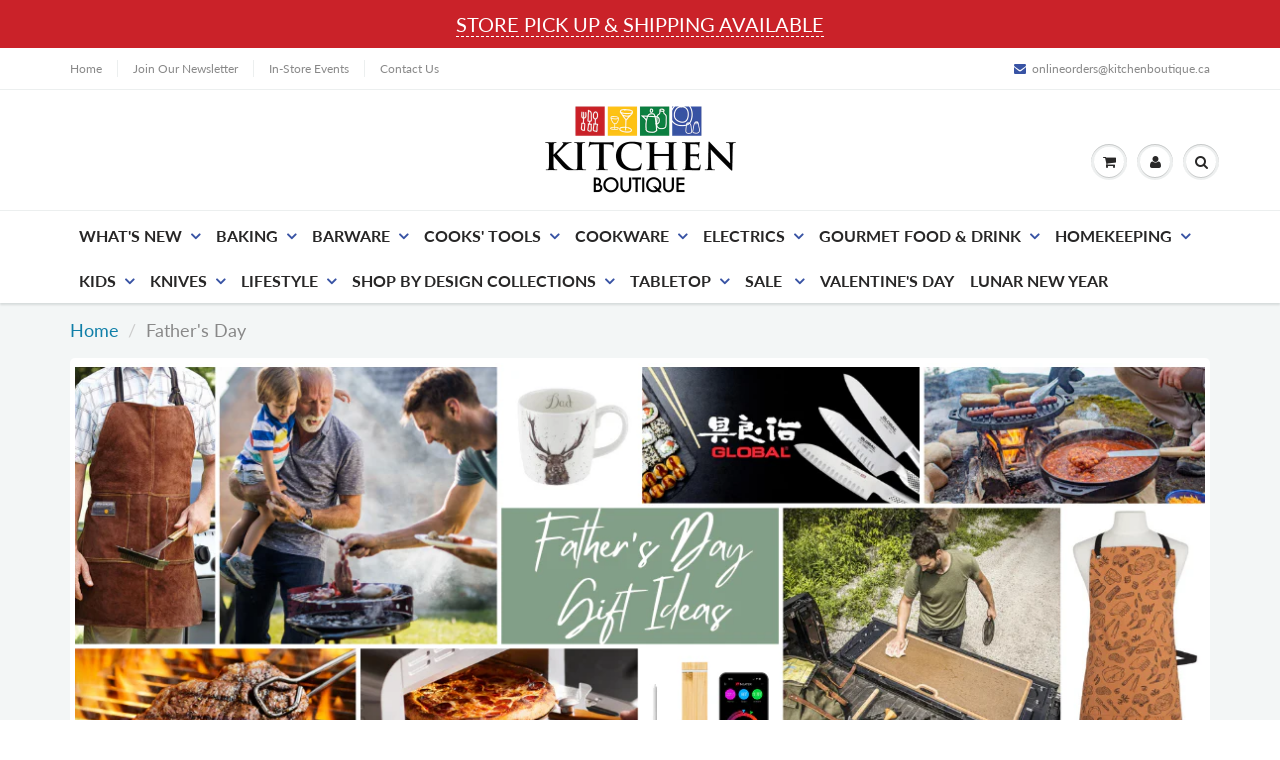

--- FILE ---
content_type: text/html; charset=utf-8
request_url: https://www.kitchenboutique.ca/collections/fathers-day
body_size: 36215
content:
<!doctype html>
<html lang="en" class="noIE">
  <head>

    <!-- Basic page needs ================================================== -->
    <meta charset="utf-8">
    <meta name="viewport" content="width=device-width, initial-scale=1, maximum-scale=1">

    <!-- Title and description ================================================== -->
    <title>
      Father&#39;s Day &ndash; Kitchen Boutique Canada
    </title>

    

    <!-- Helpers ================================================== -->
     <meta property="og:url" content="https://www.kitchenboutique.ca/collections/fathers-day">
 <meta property="og:site_name" content="Kitchen Boutique Canada">

  <meta property="og:type" content="website">
  <meta property="og:title" content="Father&#39;s Day">
  <meta property="og:image" content="http://www.kitchenboutique.ca/cdn/shop/files/kb-logo_1200x1200.png?v=1613577663">
  <meta property="og:image:secure_url" content="https://www.kitchenboutique.ca/cdn/shop/files/kb-logo_1200x1200.png?v=1613577663">


 




  <meta name="twitter:site" content="@boutiquekitchen">

<meta name="twitter:card" content="summary">



<meta name="facebook-domain-verification" content="jt1672wqxrq2yd4jednu71l1rg0m90" />
    <link rel="canonical" href="https://www.kitchenboutique.ca/collections/fathers-day">
    <meta name="viewport" content="width=device-width,initial-scale=1">
    <meta name="theme-color" content="#3853a4">

    
    <link rel="shortcut icon" href="//www.kitchenboutique.ca/cdn/shop/t/5/assets/favicon.png?v=21474290670599047381763406683" type="image/png" />
    
    <link href="//www.kitchenboutique.ca/cdn/shop/t/5/assets/apps.css?v=46141979026135291231763406683" rel="stylesheet" type="text/css" media="all" />
    <link href="//www.kitchenboutique.ca/cdn/shop/t/5/assets/styles.scss.css?v=140378909516801601871763412628" rel="stylesheet" type="text/css" media="all" />
    <link href="//www.kitchenboutique.ca/cdn/shop/t/5/assets/kb-custom.scss.css?v=99217590192504973641763406683" rel="stylesheet" type="text/css" media="all" />

    <link href="//www.kitchenboutique.ca/cdn/shop/t/5/assets/flexslider.css?v=178133644273368705751763406683" rel="stylesheet" type="text/css" media="all" />
    <link href="//www.kitchenboutique.ca/cdn/shop/t/5/assets/flexslider-product.css?v=55691077428230164091763406683" rel="stylesheet" type="text/css" media="all" />

    
    
    <!-- Header hook for plugins ================================================== -->
    <script>window.performance && window.performance.mark && window.performance.mark('shopify.content_for_header.start');</script><meta name="google-site-verification" content="KksXt-NbOdFi9QQ7KGv3pH-t02Okp8iIiJke3GaEJc4">
<meta id="shopify-digital-wallet" name="shopify-digital-wallet" content="/25824919588/digital_wallets/dialog">
<meta name="shopify-checkout-api-token" content="ec062de03b20c6f65e2b9fb10e8ace64">
<link rel="alternate" type="application/atom+xml" title="Feed" href="/collections/fathers-day.atom" />
<link rel="next" href="/collections/fathers-day?page=2">
<link rel="alternate" type="application/json+oembed" href="https://www.kitchenboutique.ca/collections/fathers-day.oembed">
<script async="async" src="/checkouts/internal/preloads.js?locale=en-CA"></script>
<link rel="preconnect" href="https://shop.app" crossorigin="anonymous">
<script async="async" src="https://shop.app/checkouts/internal/preloads.js?locale=en-CA&shop_id=25824919588" crossorigin="anonymous"></script>
<script id="apple-pay-shop-capabilities" type="application/json">{"shopId":25824919588,"countryCode":"CA","currencyCode":"CAD","merchantCapabilities":["supports3DS"],"merchantId":"gid:\/\/shopify\/Shop\/25824919588","merchantName":"Kitchen Boutique Canada","requiredBillingContactFields":["postalAddress","email","phone"],"requiredShippingContactFields":["postalAddress","email","phone"],"shippingType":"shipping","supportedNetworks":["visa","masterCard","discover","interac"],"total":{"type":"pending","label":"Kitchen Boutique Canada","amount":"1.00"},"shopifyPaymentsEnabled":true,"supportsSubscriptions":true}</script>
<script id="shopify-features" type="application/json">{"accessToken":"ec062de03b20c6f65e2b9fb10e8ace64","betas":["rich-media-storefront-analytics"],"domain":"www.kitchenboutique.ca","predictiveSearch":true,"shopId":25824919588,"locale":"en"}</script>
<script>var Shopify = Shopify || {};
Shopify.shop = "kitchen-boutique-canada.myshopify.com";
Shopify.locale = "en";
Shopify.currency = {"active":"CAD","rate":"1.0"};
Shopify.country = "CA";
Shopify.theme = {"name":"ShowTime with - Pickup Flag Added","id":167282933796,"schema_name":"ShowTime","schema_version":"6.3.3","theme_store_id":687,"role":"main"};
Shopify.theme.handle = "null";
Shopify.theme.style = {"id":null,"handle":null};
Shopify.cdnHost = "www.kitchenboutique.ca/cdn";
Shopify.routes = Shopify.routes || {};
Shopify.routes.root = "/";</script>
<script type="module">!function(o){(o.Shopify=o.Shopify||{}).modules=!0}(window);</script>
<script>!function(o){function n(){var o=[];function n(){o.push(Array.prototype.slice.apply(arguments))}return n.q=o,n}var t=o.Shopify=o.Shopify||{};t.loadFeatures=n(),t.autoloadFeatures=n()}(window);</script>
<script>
  window.ShopifyPay = window.ShopifyPay || {};
  window.ShopifyPay.apiHost = "shop.app\/pay";
  window.ShopifyPay.redirectState = null;
</script>
<script id="shop-js-analytics" type="application/json">{"pageType":"collection"}</script>
<script defer="defer" async type="module" src="//www.kitchenboutique.ca/cdn/shopifycloud/shop-js/modules/v2/client.init-shop-cart-sync_BdyHc3Nr.en.esm.js"></script>
<script defer="defer" async type="module" src="//www.kitchenboutique.ca/cdn/shopifycloud/shop-js/modules/v2/chunk.common_Daul8nwZ.esm.js"></script>
<script type="module">
  await import("//www.kitchenboutique.ca/cdn/shopifycloud/shop-js/modules/v2/client.init-shop-cart-sync_BdyHc3Nr.en.esm.js");
await import("//www.kitchenboutique.ca/cdn/shopifycloud/shop-js/modules/v2/chunk.common_Daul8nwZ.esm.js");

  window.Shopify.SignInWithShop?.initShopCartSync?.({"fedCMEnabled":true,"windoidEnabled":true});

</script>
<script>
  window.Shopify = window.Shopify || {};
  if (!window.Shopify.featureAssets) window.Shopify.featureAssets = {};
  window.Shopify.featureAssets['shop-js'] = {"shop-cart-sync":["modules/v2/client.shop-cart-sync_QYOiDySF.en.esm.js","modules/v2/chunk.common_Daul8nwZ.esm.js"],"init-fed-cm":["modules/v2/client.init-fed-cm_DchLp9rc.en.esm.js","modules/v2/chunk.common_Daul8nwZ.esm.js"],"shop-button":["modules/v2/client.shop-button_OV7bAJc5.en.esm.js","modules/v2/chunk.common_Daul8nwZ.esm.js"],"init-windoid":["modules/v2/client.init-windoid_DwxFKQ8e.en.esm.js","modules/v2/chunk.common_Daul8nwZ.esm.js"],"shop-cash-offers":["modules/v2/client.shop-cash-offers_DWtL6Bq3.en.esm.js","modules/v2/chunk.common_Daul8nwZ.esm.js","modules/v2/chunk.modal_CQq8HTM6.esm.js"],"shop-toast-manager":["modules/v2/client.shop-toast-manager_CX9r1SjA.en.esm.js","modules/v2/chunk.common_Daul8nwZ.esm.js"],"init-shop-email-lookup-coordinator":["modules/v2/client.init-shop-email-lookup-coordinator_UhKnw74l.en.esm.js","modules/v2/chunk.common_Daul8nwZ.esm.js"],"pay-button":["modules/v2/client.pay-button_DzxNnLDY.en.esm.js","modules/v2/chunk.common_Daul8nwZ.esm.js"],"avatar":["modules/v2/client.avatar_BTnouDA3.en.esm.js"],"init-shop-cart-sync":["modules/v2/client.init-shop-cart-sync_BdyHc3Nr.en.esm.js","modules/v2/chunk.common_Daul8nwZ.esm.js"],"shop-login-button":["modules/v2/client.shop-login-button_D8B466_1.en.esm.js","modules/v2/chunk.common_Daul8nwZ.esm.js","modules/v2/chunk.modal_CQq8HTM6.esm.js"],"init-customer-accounts-sign-up":["modules/v2/client.init-customer-accounts-sign-up_C8fpPm4i.en.esm.js","modules/v2/client.shop-login-button_D8B466_1.en.esm.js","modules/v2/chunk.common_Daul8nwZ.esm.js","modules/v2/chunk.modal_CQq8HTM6.esm.js"],"init-shop-for-new-customer-accounts":["modules/v2/client.init-shop-for-new-customer-accounts_CVTO0Ztu.en.esm.js","modules/v2/client.shop-login-button_D8B466_1.en.esm.js","modules/v2/chunk.common_Daul8nwZ.esm.js","modules/v2/chunk.modal_CQq8HTM6.esm.js"],"init-customer-accounts":["modules/v2/client.init-customer-accounts_dRgKMfrE.en.esm.js","modules/v2/client.shop-login-button_D8B466_1.en.esm.js","modules/v2/chunk.common_Daul8nwZ.esm.js","modules/v2/chunk.modal_CQq8HTM6.esm.js"],"shop-follow-button":["modules/v2/client.shop-follow-button_CkZpjEct.en.esm.js","modules/v2/chunk.common_Daul8nwZ.esm.js","modules/v2/chunk.modal_CQq8HTM6.esm.js"],"lead-capture":["modules/v2/client.lead-capture_BntHBhfp.en.esm.js","modules/v2/chunk.common_Daul8nwZ.esm.js","modules/v2/chunk.modal_CQq8HTM6.esm.js"],"checkout-modal":["modules/v2/client.checkout-modal_CfxcYbTm.en.esm.js","modules/v2/chunk.common_Daul8nwZ.esm.js","modules/v2/chunk.modal_CQq8HTM6.esm.js"],"shop-login":["modules/v2/client.shop-login_Da4GZ2H6.en.esm.js","modules/v2/chunk.common_Daul8nwZ.esm.js","modules/v2/chunk.modal_CQq8HTM6.esm.js"],"payment-terms":["modules/v2/client.payment-terms_MV4M3zvL.en.esm.js","modules/v2/chunk.common_Daul8nwZ.esm.js","modules/v2/chunk.modal_CQq8HTM6.esm.js"]};
</script>
<script>(function() {
  var isLoaded = false;
  function asyncLoad() {
    if (isLoaded) return;
    isLoaded = true;
    var urls = ["https:\/\/cdn.nfcube.com\/instafeed-354a6f50678cb2a8f72505e9a1e875ca.js?shop=kitchen-boutique-canada.myshopify.com"];
    for (var i = 0; i < urls.length; i++) {
      var s = document.createElement('script');
      s.type = 'text/javascript';
      s.async = true;
      s.src = urls[i];
      var x = document.getElementsByTagName('script')[0];
      x.parentNode.insertBefore(s, x);
    }
  };
  if(window.attachEvent) {
    window.attachEvent('onload', asyncLoad);
  } else {
    window.addEventListener('load', asyncLoad, false);
  }
})();</script>
<script id="__st">var __st={"a":25824919588,"offset":-25200,"reqid":"658b9b5f-fac2-4fb5-a751-8dd7ed4f6c30-1769018540","pageurl":"www.kitchenboutique.ca\/collections\/fathers-day","u":"f8f204d5cbd1","p":"collection","rtyp":"collection","rid":266527080484};</script>
<script>window.ShopifyPaypalV4VisibilityTracking = true;</script>
<script id="captcha-bootstrap">!function(){'use strict';const t='contact',e='account',n='new_comment',o=[[t,t],['blogs',n],['comments',n],[t,'customer']],c=[[e,'customer_login'],[e,'guest_login'],[e,'recover_customer_password'],[e,'create_customer']],r=t=>t.map((([t,e])=>`form[action*='/${t}']:not([data-nocaptcha='true']) input[name='form_type'][value='${e}']`)).join(','),a=t=>()=>t?[...document.querySelectorAll(t)].map((t=>t.form)):[];function s(){const t=[...o],e=r(t);return a(e)}const i='password',u='form_key',d=['recaptcha-v3-token','g-recaptcha-response','h-captcha-response',i],f=()=>{try{return window.sessionStorage}catch{return}},m='__shopify_v',_=t=>t.elements[u];function p(t,e,n=!1){try{const o=window.sessionStorage,c=JSON.parse(o.getItem(e)),{data:r}=function(t){const{data:e,action:n}=t;return t[m]||n?{data:e,action:n}:{data:t,action:n}}(c);for(const[e,n]of Object.entries(r))t.elements[e]&&(t.elements[e].value=n);n&&o.removeItem(e)}catch(o){console.error('form repopulation failed',{error:o})}}const l='form_type',E='cptcha';function T(t){t.dataset[E]=!0}const w=window,h=w.document,L='Shopify',v='ce_forms',y='captcha';let A=!1;((t,e)=>{const n=(g='f06e6c50-85a8-45c8-87d0-21a2b65856fe',I='https://cdn.shopify.com/shopifycloud/storefront-forms-hcaptcha/ce_storefront_forms_captcha_hcaptcha.v1.5.2.iife.js',D={infoText:'Protected by hCaptcha',privacyText:'Privacy',termsText:'Terms'},(t,e,n)=>{const o=w[L][v],c=o.bindForm;if(c)return c(t,g,e,D).then(n);var r;o.q.push([[t,g,e,D],n]),r=I,A||(h.body.append(Object.assign(h.createElement('script'),{id:'captcha-provider',async:!0,src:r})),A=!0)});var g,I,D;w[L]=w[L]||{},w[L][v]=w[L][v]||{},w[L][v].q=[],w[L][y]=w[L][y]||{},w[L][y].protect=function(t,e){n(t,void 0,e),T(t)},Object.freeze(w[L][y]),function(t,e,n,w,h,L){const[v,y,A,g]=function(t,e,n){const i=e?o:[],u=t?c:[],d=[...i,...u],f=r(d),m=r(i),_=r(d.filter((([t,e])=>n.includes(e))));return[a(f),a(m),a(_),s()]}(w,h,L),I=t=>{const e=t.target;return e instanceof HTMLFormElement?e:e&&e.form},D=t=>v().includes(t);t.addEventListener('submit',(t=>{const e=I(t);if(!e)return;const n=D(e)&&!e.dataset.hcaptchaBound&&!e.dataset.recaptchaBound,o=_(e),c=g().includes(e)&&(!o||!o.value);(n||c)&&t.preventDefault(),c&&!n&&(function(t){try{if(!f())return;!function(t){const e=f();if(!e)return;const n=_(t);if(!n)return;const o=n.value;o&&e.removeItem(o)}(t);const e=Array.from(Array(32),(()=>Math.random().toString(36)[2])).join('');!function(t,e){_(t)||t.append(Object.assign(document.createElement('input'),{type:'hidden',name:u})),t.elements[u].value=e}(t,e),function(t,e){const n=f();if(!n)return;const o=[...t.querySelectorAll(`input[type='${i}']`)].map((({name:t})=>t)),c=[...d,...o],r={};for(const[a,s]of new FormData(t).entries())c.includes(a)||(r[a]=s);n.setItem(e,JSON.stringify({[m]:1,action:t.action,data:r}))}(t,e)}catch(e){console.error('failed to persist form',e)}}(e),e.submit())}));const S=(t,e)=>{t&&!t.dataset[E]&&(n(t,e.some((e=>e===t))),T(t))};for(const o of['focusin','change'])t.addEventListener(o,(t=>{const e=I(t);D(e)&&S(e,y())}));const B=e.get('form_key'),M=e.get(l),P=B&&M;t.addEventListener('DOMContentLoaded',(()=>{const t=y();if(P)for(const e of t)e.elements[l].value===M&&p(e,B);[...new Set([...A(),...v().filter((t=>'true'===t.dataset.shopifyCaptcha))])].forEach((e=>S(e,t)))}))}(h,new URLSearchParams(w.location.search),n,t,e,['guest_login'])})(!0,!0)}();</script>
<script integrity="sha256-4kQ18oKyAcykRKYeNunJcIwy7WH5gtpwJnB7kiuLZ1E=" data-source-attribution="shopify.loadfeatures" defer="defer" src="//www.kitchenboutique.ca/cdn/shopifycloud/storefront/assets/storefront/load_feature-a0a9edcb.js" crossorigin="anonymous"></script>
<script crossorigin="anonymous" defer="defer" src="//www.kitchenboutique.ca/cdn/shopifycloud/storefront/assets/shopify_pay/storefront-65b4c6d7.js?v=20250812"></script>
<script data-source-attribution="shopify.dynamic_checkout.dynamic.init">var Shopify=Shopify||{};Shopify.PaymentButton=Shopify.PaymentButton||{isStorefrontPortableWallets:!0,init:function(){window.Shopify.PaymentButton.init=function(){};var t=document.createElement("script");t.src="https://www.kitchenboutique.ca/cdn/shopifycloud/portable-wallets/latest/portable-wallets.en.js",t.type="module",document.head.appendChild(t)}};
</script>
<script data-source-attribution="shopify.dynamic_checkout.buyer_consent">
  function portableWalletsHideBuyerConsent(e){var t=document.getElementById("shopify-buyer-consent"),n=document.getElementById("shopify-subscription-policy-button");t&&n&&(t.classList.add("hidden"),t.setAttribute("aria-hidden","true"),n.removeEventListener("click",e))}function portableWalletsShowBuyerConsent(e){var t=document.getElementById("shopify-buyer-consent"),n=document.getElementById("shopify-subscription-policy-button");t&&n&&(t.classList.remove("hidden"),t.removeAttribute("aria-hidden"),n.addEventListener("click",e))}window.Shopify?.PaymentButton&&(window.Shopify.PaymentButton.hideBuyerConsent=portableWalletsHideBuyerConsent,window.Shopify.PaymentButton.showBuyerConsent=portableWalletsShowBuyerConsent);
</script>
<script data-source-attribution="shopify.dynamic_checkout.cart.bootstrap">document.addEventListener("DOMContentLoaded",(function(){function t(){return document.querySelector("shopify-accelerated-checkout-cart, shopify-accelerated-checkout")}if(t())Shopify.PaymentButton.init();else{new MutationObserver((function(e,n){t()&&(Shopify.PaymentButton.init(),n.disconnect())})).observe(document.body,{childList:!0,subtree:!0})}}));
</script>
<link id="shopify-accelerated-checkout-styles" rel="stylesheet" media="screen" href="https://www.kitchenboutique.ca/cdn/shopifycloud/portable-wallets/latest/accelerated-checkout-backwards-compat.css" crossorigin="anonymous">
<style id="shopify-accelerated-checkout-cart">
        #shopify-buyer-consent {
  margin-top: 1em;
  display: inline-block;
  width: 100%;
}

#shopify-buyer-consent.hidden {
  display: none;
}

#shopify-subscription-policy-button {
  background: none;
  border: none;
  padding: 0;
  text-decoration: underline;
  font-size: inherit;
  cursor: pointer;
}

#shopify-subscription-policy-button::before {
  box-shadow: none;
}

      </style>

<script>window.performance && window.performance.mark && window.performance.mark('shopify.content_for_header.end');</script>

    <!--[if lt IE 9]>
    <script src="//html5shiv.googlecode.com/svn/trunk/html5.js" type="text/javascript"></script>
    <![endif]-->

    

    <script src="//www.kitchenboutique.ca/cdn/shop/t/5/assets/jquery.js?v=105778841822381192391763406683" type="text/javascript"></script>
    
    <script src="//www.kitchenboutique.ca/cdn/shop/t/5/assets/lazysizes.js?v=68441465964607740661763406683" async="async"></script>
    
    
    <!-- Theme Global App JS ================================================== -->
    <script>
      window.themeInfo = {name: "ShowTime"}
      var app = app || {
        data:{
          template:"collection",
          money_format: "${{amount}}"
        }
      }
  
    </script>
    <noscript>
  <style>
    .article_img_block > figure > img:nth-child(2), 
    .catalog_c .collection-box > img:nth-child(2),
    .gallery_container  .box > figure > img:nth-child(2),
    .image_with_text_container .box > figure > img:nth-child(2),
    .collection-list-row .box_1 > a > img:nth-child(2),
    .featured-products .product-image > a > img:nth-child(2){
      display: none !important
    }
  </style>
</noscript>

  <link href="https://monorail-edge.shopifysvc.com" rel="dns-prefetch">
<script>(function(){if ("sendBeacon" in navigator && "performance" in window) {try {var session_token_from_headers = performance.getEntriesByType('navigation')[0].serverTiming.find(x => x.name == '_s').description;} catch {var session_token_from_headers = undefined;}var session_cookie_matches = document.cookie.match(/_shopify_s=([^;]*)/);var session_token_from_cookie = session_cookie_matches && session_cookie_matches.length === 2 ? session_cookie_matches[1] : "";var session_token = session_token_from_headers || session_token_from_cookie || "";function handle_abandonment_event(e) {var entries = performance.getEntries().filter(function(entry) {return /monorail-edge.shopifysvc.com/.test(entry.name);});if (!window.abandonment_tracked && entries.length === 0) {window.abandonment_tracked = true;var currentMs = Date.now();var navigation_start = performance.timing.navigationStart;var payload = {shop_id: 25824919588,url: window.location.href,navigation_start,duration: currentMs - navigation_start,session_token,page_type: "collection"};window.navigator.sendBeacon("https://monorail-edge.shopifysvc.com/v1/produce", JSON.stringify({schema_id: "online_store_buyer_site_abandonment/1.1",payload: payload,metadata: {event_created_at_ms: currentMs,event_sent_at_ms: currentMs}}));}}window.addEventListener('pagehide', handle_abandonment_event);}}());</script>
<script id="web-pixels-manager-setup">(function e(e,d,r,n,o){if(void 0===o&&(o={}),!Boolean(null===(a=null===(i=window.Shopify)||void 0===i?void 0:i.analytics)||void 0===a?void 0:a.replayQueue)){var i,a;window.Shopify=window.Shopify||{};var t=window.Shopify;t.analytics=t.analytics||{};var s=t.analytics;s.replayQueue=[],s.publish=function(e,d,r){return s.replayQueue.push([e,d,r]),!0};try{self.performance.mark("wpm:start")}catch(e){}var l=function(){var e={modern:/Edge?\/(1{2}[4-9]|1[2-9]\d|[2-9]\d{2}|\d{4,})\.\d+(\.\d+|)|Firefox\/(1{2}[4-9]|1[2-9]\d|[2-9]\d{2}|\d{4,})\.\d+(\.\d+|)|Chrom(ium|e)\/(9{2}|\d{3,})\.\d+(\.\d+|)|(Maci|X1{2}).+ Version\/(15\.\d+|(1[6-9]|[2-9]\d|\d{3,})\.\d+)([,.]\d+|)( \(\w+\)|)( Mobile\/\w+|) Safari\/|Chrome.+OPR\/(9{2}|\d{3,})\.\d+\.\d+|(CPU[ +]OS|iPhone[ +]OS|CPU[ +]iPhone|CPU IPhone OS|CPU iPad OS)[ +]+(15[._]\d+|(1[6-9]|[2-9]\d|\d{3,})[._]\d+)([._]\d+|)|Android:?[ /-](13[3-9]|1[4-9]\d|[2-9]\d{2}|\d{4,})(\.\d+|)(\.\d+|)|Android.+Firefox\/(13[5-9]|1[4-9]\d|[2-9]\d{2}|\d{4,})\.\d+(\.\d+|)|Android.+Chrom(ium|e)\/(13[3-9]|1[4-9]\d|[2-9]\d{2}|\d{4,})\.\d+(\.\d+|)|SamsungBrowser\/([2-9]\d|\d{3,})\.\d+/,legacy:/Edge?\/(1[6-9]|[2-9]\d|\d{3,})\.\d+(\.\d+|)|Firefox\/(5[4-9]|[6-9]\d|\d{3,})\.\d+(\.\d+|)|Chrom(ium|e)\/(5[1-9]|[6-9]\d|\d{3,})\.\d+(\.\d+|)([\d.]+$|.*Safari\/(?![\d.]+ Edge\/[\d.]+$))|(Maci|X1{2}).+ Version\/(10\.\d+|(1[1-9]|[2-9]\d|\d{3,})\.\d+)([,.]\d+|)( \(\w+\)|)( Mobile\/\w+|) Safari\/|Chrome.+OPR\/(3[89]|[4-9]\d|\d{3,})\.\d+\.\d+|(CPU[ +]OS|iPhone[ +]OS|CPU[ +]iPhone|CPU IPhone OS|CPU iPad OS)[ +]+(10[._]\d+|(1[1-9]|[2-9]\d|\d{3,})[._]\d+)([._]\d+|)|Android:?[ /-](13[3-9]|1[4-9]\d|[2-9]\d{2}|\d{4,})(\.\d+|)(\.\d+|)|Mobile Safari.+OPR\/([89]\d|\d{3,})\.\d+\.\d+|Android.+Firefox\/(13[5-9]|1[4-9]\d|[2-9]\d{2}|\d{4,})\.\d+(\.\d+|)|Android.+Chrom(ium|e)\/(13[3-9]|1[4-9]\d|[2-9]\d{2}|\d{4,})\.\d+(\.\d+|)|Android.+(UC? ?Browser|UCWEB|U3)[ /]?(15\.([5-9]|\d{2,})|(1[6-9]|[2-9]\d|\d{3,})\.\d+)\.\d+|SamsungBrowser\/(5\.\d+|([6-9]|\d{2,})\.\d+)|Android.+MQ{2}Browser\/(14(\.(9|\d{2,})|)|(1[5-9]|[2-9]\d|\d{3,})(\.\d+|))(\.\d+|)|K[Aa][Ii]OS\/(3\.\d+|([4-9]|\d{2,})\.\d+)(\.\d+|)/},d=e.modern,r=e.legacy,n=navigator.userAgent;return n.match(d)?"modern":n.match(r)?"legacy":"unknown"}(),u="modern"===l?"modern":"legacy",c=(null!=n?n:{modern:"",legacy:""})[u],f=function(e){return[e.baseUrl,"/wpm","/b",e.hashVersion,"modern"===e.buildTarget?"m":"l",".js"].join("")}({baseUrl:d,hashVersion:r,buildTarget:u}),m=function(e){var d=e.version,r=e.bundleTarget,n=e.surface,o=e.pageUrl,i=e.monorailEndpoint;return{emit:function(e){var a=e.status,t=e.errorMsg,s=(new Date).getTime(),l=JSON.stringify({metadata:{event_sent_at_ms:s},events:[{schema_id:"web_pixels_manager_load/3.1",payload:{version:d,bundle_target:r,page_url:o,status:a,surface:n,error_msg:t},metadata:{event_created_at_ms:s}}]});if(!i)return console&&console.warn&&console.warn("[Web Pixels Manager] No Monorail endpoint provided, skipping logging."),!1;try{return self.navigator.sendBeacon.bind(self.navigator)(i,l)}catch(e){}var u=new XMLHttpRequest;try{return u.open("POST",i,!0),u.setRequestHeader("Content-Type","text/plain"),u.send(l),!0}catch(e){return console&&console.warn&&console.warn("[Web Pixels Manager] Got an unhandled error while logging to Monorail."),!1}}}}({version:r,bundleTarget:l,surface:e.surface,pageUrl:self.location.href,monorailEndpoint:e.monorailEndpoint});try{o.browserTarget=l,function(e){var d=e.src,r=e.async,n=void 0===r||r,o=e.onload,i=e.onerror,a=e.sri,t=e.scriptDataAttributes,s=void 0===t?{}:t,l=document.createElement("script"),u=document.querySelector("head"),c=document.querySelector("body");if(l.async=n,l.src=d,a&&(l.integrity=a,l.crossOrigin="anonymous"),s)for(var f in s)if(Object.prototype.hasOwnProperty.call(s,f))try{l.dataset[f]=s[f]}catch(e){}if(o&&l.addEventListener("load",o),i&&l.addEventListener("error",i),u)u.appendChild(l);else{if(!c)throw new Error("Did not find a head or body element to append the script");c.appendChild(l)}}({src:f,async:!0,onload:function(){if(!function(){var e,d;return Boolean(null===(d=null===(e=window.Shopify)||void 0===e?void 0:e.analytics)||void 0===d?void 0:d.initialized)}()){var d=window.webPixelsManager.init(e)||void 0;if(d){var r=window.Shopify.analytics;r.replayQueue.forEach((function(e){var r=e[0],n=e[1],o=e[2];d.publishCustomEvent(r,n,o)})),r.replayQueue=[],r.publish=d.publishCustomEvent,r.visitor=d.visitor,r.initialized=!0}}},onerror:function(){return m.emit({status:"failed",errorMsg:"".concat(f," has failed to load")})},sri:function(e){var d=/^sha384-[A-Za-z0-9+/=]+$/;return"string"==typeof e&&d.test(e)}(c)?c:"",scriptDataAttributes:o}),m.emit({status:"loading"})}catch(e){m.emit({status:"failed",errorMsg:(null==e?void 0:e.message)||"Unknown error"})}}})({shopId: 25824919588,storefrontBaseUrl: "https://www.kitchenboutique.ca",extensionsBaseUrl: "https://extensions.shopifycdn.com/cdn/shopifycloud/web-pixels-manager",monorailEndpoint: "https://monorail-edge.shopifysvc.com/unstable/produce_batch",surface: "storefront-renderer",enabledBetaFlags: ["2dca8a86"],webPixelsConfigList: [{"id":"289439780","configuration":"{\"config\":\"{\\\"pixel_id\\\":\\\"AW-992439298\\\",\\\"target_country\\\":\\\"CA\\\",\\\"gtag_events\\\":[{\\\"type\\\":\\\"begin_checkout\\\",\\\"action_label\\\":\\\"AW-992439298\\\/86pICNrAiq4ZEILYndkD\\\"},{\\\"type\\\":\\\"search\\\",\\\"action_label\\\":\\\"AW-992439298\\\/hq6nCNTAiq4ZEILYndkD\\\"},{\\\"type\\\":\\\"view_item\\\",\\\"action_label\\\":[\\\"AW-992439298\\\/hYkVCNHAiq4ZEILYndkD\\\",\\\"MC-GGCBETS0PH\\\"]},{\\\"type\\\":\\\"purchase\\\",\\\"action_label\\\":[\\\"AW-992439298\\\/tjEuCL2-iq4ZEILYndkD\\\",\\\"MC-GGCBETS0PH\\\"]},{\\\"type\\\":\\\"page_view\\\",\\\"action_label\\\":[\\\"AW-992439298\\\/osGZCM7Aiq4ZEILYndkD\\\",\\\"MC-GGCBETS0PH\\\"]},{\\\"type\\\":\\\"add_payment_info\\\",\\\"action_label\\\":\\\"AW-992439298\\\/mP2OCN3Aiq4ZEILYndkD\\\"},{\\\"type\\\":\\\"add_to_cart\\\",\\\"action_label\\\":\\\"AW-992439298\\\/Y0k4CNfAiq4ZEILYndkD\\\"}],\\\"enable_monitoring_mode\\\":false}\"}","eventPayloadVersion":"v1","runtimeContext":"OPEN","scriptVersion":"b2a88bafab3e21179ed38636efcd8a93","type":"APP","apiClientId":1780363,"privacyPurposes":[],"dataSharingAdjustments":{"protectedCustomerApprovalScopes":["read_customer_address","read_customer_email","read_customer_name","read_customer_personal_data","read_customer_phone"]}},{"id":"84377636","configuration":"{\"pixel_id\":\"2648164368764105\",\"pixel_type\":\"facebook_pixel\",\"metaapp_system_user_token\":\"-\"}","eventPayloadVersion":"v1","runtimeContext":"OPEN","scriptVersion":"ca16bc87fe92b6042fbaa3acc2fbdaa6","type":"APP","apiClientId":2329312,"privacyPurposes":["ANALYTICS","MARKETING","SALE_OF_DATA"],"dataSharingAdjustments":{"protectedCustomerApprovalScopes":["read_customer_address","read_customer_email","read_customer_name","read_customer_personal_data","read_customer_phone"]}},{"id":"59342884","eventPayloadVersion":"v1","runtimeContext":"LAX","scriptVersion":"1","type":"CUSTOM","privacyPurposes":["ANALYTICS"],"name":"Google Analytics tag (migrated)"},{"id":"shopify-app-pixel","configuration":"{}","eventPayloadVersion":"v1","runtimeContext":"STRICT","scriptVersion":"0450","apiClientId":"shopify-pixel","type":"APP","privacyPurposes":["ANALYTICS","MARKETING"]},{"id":"shopify-custom-pixel","eventPayloadVersion":"v1","runtimeContext":"LAX","scriptVersion":"0450","apiClientId":"shopify-pixel","type":"CUSTOM","privacyPurposes":["ANALYTICS","MARKETING"]}],isMerchantRequest: false,initData: {"shop":{"name":"Kitchen Boutique Canada","paymentSettings":{"currencyCode":"CAD"},"myshopifyDomain":"kitchen-boutique-canada.myshopify.com","countryCode":"CA","storefrontUrl":"https:\/\/www.kitchenboutique.ca"},"customer":null,"cart":null,"checkout":null,"productVariants":[],"purchasingCompany":null},},"https://www.kitchenboutique.ca/cdn","fcfee988w5aeb613cpc8e4bc33m6693e112",{"modern":"","legacy":""},{"shopId":"25824919588","storefrontBaseUrl":"https:\/\/www.kitchenboutique.ca","extensionBaseUrl":"https:\/\/extensions.shopifycdn.com\/cdn\/shopifycloud\/web-pixels-manager","surface":"storefront-renderer","enabledBetaFlags":"[\"2dca8a86\"]","isMerchantRequest":"false","hashVersion":"fcfee988w5aeb613cpc8e4bc33m6693e112","publish":"custom","events":"[[\"page_viewed\",{}],[\"collection_viewed\",{\"collection\":{\"id\":\"266527080484\",\"title\":\"Father's Day\",\"productVariants\":[{\"price\":{\"amount\":9.0,\"currencyCode\":\"CAD\"},\"product\":{\"title\":\"Abbott Wall Bottle Opener Growling Bear\",\"vendor\":\"Abbott\",\"id\":\"4659678347300\",\"untranslatedTitle\":\"Abbott Wall Bottle Opener Growling Bear\",\"url\":\"\/products\/abbott-wall-bottle-opener-growling-bear\",\"type\":\"Abbott\"},\"id\":\"32034237120548\",\"image\":{\"src\":\"\/\/www.kitchenboutique.ca\/cdn\/shop\/products\/27_iron_age_72.jpg?v=1604501538\"},\"sku\":\"21947\",\"title\":\"Default Title\",\"untranslatedTitle\":\"Default Title\"},{\"price\":{\"amount\":54.99,\"currencyCode\":\"CAD\"},\"product\":{\"title\":\"AeroPress Coffee Press\",\"vendor\":\"AeroPress\",\"id\":\"4659820593188\",\"untranslatedTitle\":\"AeroPress Coffee Press\",\"url\":\"\/products\/aeropress-coffee-press\",\"type\":\"AeroPress\"},\"id\":\"32034435432484\",\"image\":{\"src\":\"\/\/www.kitchenboutique.ca\/cdn\/shop\/products\/image_6a8b6ade-2f4e-4fa7-990a-d5444a3df9ce.jpg?v=1594483928\"},\"sku\":\"34505\",\"title\":\"Default Title\",\"untranslatedTitle\":\"Default Title\"},{\"price\":{\"amount\":24.99,\"currencyCode\":\"CAD\"},\"product\":{\"title\":\"BBQ Devil BBQ Tool Set\",\"vendor\":\"BBQ Devil\",\"id\":\"6591838257188\",\"untranslatedTitle\":\"BBQ Devil BBQ Tool Set\",\"url\":\"\/products\/bbq-devil-bbq-tool-set\",\"type\":\"BBQ Devil\"},\"id\":\"39381758869540\",\"image\":{\"src\":\"\/\/www.kitchenboutique.ca\/cdn\/shop\/products\/1501239SS.jpg?v=1619382515\"},\"sku\":\"44962\",\"title\":\"Default Title\",\"untranslatedTitle\":\"Default Title\"},{\"price\":{\"amount\":24.99,\"currencyCode\":\"CAD\"},\"product\":{\"title\":\"BBQ Devil Cast Iron Grill Press\",\"vendor\":\"BBQ Devil\",\"id\":\"6591838224420\",\"untranslatedTitle\":\"BBQ Devil Cast Iron Grill Press\",\"url\":\"\/products\/bbq-devil-cast-iron-grill-press\",\"type\":\"BBQ Devil\"},\"id\":\"39381758836772\",\"image\":{\"src\":\"\/\/www.kitchenboutique.ca\/cdn\/shop\/products\/1501237BK.jpg?v=1619382407\"},\"sku\":\"44961\",\"title\":\"Default Title\",\"untranslatedTitle\":\"Default Title\"},{\"price\":{\"amount\":27.0,\"currencyCode\":\"CAD\"},\"product\":{\"title\":\"BBQ Devil Grill Basket\",\"vendor\":\"BBQ Devil\",\"id\":\"4659958874148\",\"untranslatedTitle\":\"BBQ Devil Grill Basket\",\"url\":\"\/products\/bbq-devil-bbq-devil-grill-basket\",\"type\":\"BBQ Devil\"},\"id\":\"32034771664932\",\"image\":{\"src\":\"\/\/www.kitchenboutique.ca\/cdn\/shop\/products\/1501227SS.jpg?v=1618177954\"},\"sku\":\"38391\",\"title\":\"Default Title\",\"untranslatedTitle\":\"Default Title\"},{\"price\":{\"amount\":44.99,\"currencyCode\":\"CAD\"},\"product\":{\"title\":\"Breville Classic Smokehouse Wood Kit\",\"vendor\":\"Breville\",\"id\":\"4648721743908\",\"untranslatedTitle\":\"Breville Classic Smokehouse Wood Kit\",\"url\":\"\/products\/breville-classic-smokehouse-wood-kit\",\"type\":\"Breville\"},\"id\":\"32006347423780\",\"image\":{\"src\":\"\/\/www.kitchenboutique.ca\/cdn\/shop\/products\/smokehousekit.jpg?v=1589904369\"},\"sku\":\"39920\",\"title\":\"Default Title\",\"untranslatedTitle\":\"Default Title\"},{\"price\":{\"amount\":129.99,\"currencyCode\":\"CAD\"},\"product\":{\"title\":\"Breville Smoking Gun\",\"vendor\":\"Breville\",\"id\":\"4648716566564\",\"untranslatedTitle\":\"Breville Smoking Gun\",\"url\":\"\/products\/breville-smoking-gun\",\"type\":\"Breville\"},\"id\":\"32006338969636\",\"image\":{\"src\":\"\/\/www.kitchenboutique.ca\/cdn\/shop\/products\/smokingun.jpg?v=1589903996\"},\"sku\":\"39919\",\"title\":\"Default Title\",\"untranslatedTitle\":\"Default Title\"},{\"price\":{\"amount\":46.0,\"currencyCode\":\"CAD\"},\"product\":{\"title\":\"Brilliant Beer Growler 64oz\",\"vendor\":\"Brilliant\",\"id\":\"7363090382884\",\"untranslatedTitle\":\"Brilliant Beer Growler 64oz\",\"url\":\"\/products\/brilliant-beer-growler-64oz\",\"type\":\"Brilliant\"},\"id\":\"40864993017892\",\"image\":{\"src\":\"\/\/www.kitchenboutique.ca\/cdn\/shop\/files\/1226.044.64.jpg?v=1718217206\"},\"sku\":\"52001\",\"title\":\"Default Title\",\"untranslatedTitle\":\"Default Title\"},{\"price\":{\"amount\":24.0,\"currencyCode\":\"CAD\"},\"product\":{\"title\":\"Brilliant Pirouette Spirale Whiskey Glass with Bamboo Coaster 300ml, Set of 2\",\"vendor\":\"Brilliant\",\"id\":\"7833602097188\",\"untranslatedTitle\":\"Brilliant Pirouette Spirale Whiskey Glass with Bamboo Coaster 300ml, Set of 2\",\"url\":\"\/products\/brilliant-pirouette-spirale-whiskey-glass-with-bamboo-coaster-300ml-set-of-2\",\"type\":\"Brilliant\"},\"id\":\"42210726608932\",\"image\":{\"src\":\"\/\/www.kitchenboutique.ca\/cdn\/shop\/files\/2162.013.00.jpg?v=1744320317\"},\"sku\":\"55544\",\"title\":\"Default Title\",\"untranslatedTitle\":\"Default Title\"},{\"price\":{\"amount\":16.99,\"currencyCode\":\"CAD\"},\"product\":{\"title\":\"Browne Perforated Turner\",\"vendor\":\"Browne\",\"id\":\"7551640076324\",\"untranslatedTitle\":\"Browne Perforated Turner\",\"url\":\"\/products\/browne-perforated-turner\",\"type\":\"Browne\"},\"id\":\"41385243574308\",\"image\":{\"src\":\"\/\/www.kitchenboutique.ca\/cdn\/shop\/files\/574314P.webp?v=1715616388\"},\"sku\":\"53023\",\"title\":\"Default Title\",\"untranslatedTitle\":\"Default Title\"},{\"price\":{\"amount\":45.0,\"currencyCode\":\"CAD\"},\"product\":{\"title\":\"Brushtech Bristle-Free Flat Grill BBQ Brush\",\"vendor\":\"Brushtech\",\"id\":\"4659876659236\",\"untranslatedTitle\":\"Brushtech Bristle-Free Flat Grill BBQ Brush\",\"url\":\"\/products\/brushtech-bristle-free-flat-grill-bbq-brush\",\"type\":\"Brushtech\"},\"id\":\"32034576105508\",\"image\":{\"src\":\"\/\/www.kitchenboutique.ca\/cdn\/shop\/products\/image_3607dbda-8a92-4fc3-befe-f657fb3dbe75.jpg?v=1596287334\"},\"sku\":\"36405\",\"title\":\"Default Title\",\"untranslatedTitle\":\"Default Title\"},{\"price\":{\"amount\":44.0,\"currencyCode\":\"CAD\"},\"product\":{\"title\":\"Brushtech Double-Helix Bristle-free BBQ Brush 12 Inch\",\"vendor\":\"Brushtech\",\"id\":\"4659876626468\",\"untranslatedTitle\":\"Brushtech Double-Helix Bristle-free BBQ Brush 12 Inch\",\"url\":\"\/products\/brushtech-double-helix-bristle-free-bbq-brush-12\",\"type\":\"Brushtech\"},\"id\":\"32034575941668\",\"image\":{\"src\":\"\/\/www.kitchenboutique.ca\/cdn\/shop\/products\/image_f18accd8-899e-4410-8c98-eb82b2d07594.jpg?v=1596286929\"},\"sku\":\"36404\",\"title\":\"Default Title\",\"untranslatedTitle\":\"Default Title\"}]}}]]"});</script><script>
  window.ShopifyAnalytics = window.ShopifyAnalytics || {};
  window.ShopifyAnalytics.meta = window.ShopifyAnalytics.meta || {};
  window.ShopifyAnalytics.meta.currency = 'CAD';
  var meta = {"products":[{"id":4659678347300,"gid":"gid:\/\/shopify\/Product\/4659678347300","vendor":"Abbott","type":"Abbott","handle":"abbott-wall-bottle-opener-growling-bear","variants":[{"id":32034237120548,"price":900,"name":"Abbott Wall Bottle Opener Growling Bear","public_title":null,"sku":"21947"}],"remote":false},{"id":4659820593188,"gid":"gid:\/\/shopify\/Product\/4659820593188","vendor":"AeroPress","type":"AeroPress","handle":"aeropress-coffee-press","variants":[{"id":32034435432484,"price":5499,"name":"AeroPress Coffee Press","public_title":null,"sku":"34505"}],"remote":false},{"id":6591838257188,"gid":"gid:\/\/shopify\/Product\/6591838257188","vendor":"BBQ Devil","type":"BBQ Devil","handle":"bbq-devil-bbq-tool-set","variants":[{"id":39381758869540,"price":2499,"name":"BBQ Devil BBQ Tool Set","public_title":null,"sku":"44962"}],"remote":false},{"id":6591838224420,"gid":"gid:\/\/shopify\/Product\/6591838224420","vendor":"BBQ Devil","type":"BBQ Devil","handle":"bbq-devil-cast-iron-grill-press","variants":[{"id":39381758836772,"price":2499,"name":"BBQ Devil Cast Iron Grill Press","public_title":null,"sku":"44961"}],"remote":false},{"id":4659958874148,"gid":"gid:\/\/shopify\/Product\/4659958874148","vendor":"BBQ Devil","type":"BBQ Devil","handle":"bbq-devil-bbq-devil-grill-basket","variants":[{"id":32034771664932,"price":2700,"name":"BBQ Devil Grill Basket","public_title":null,"sku":"38391"}],"remote":false},{"id":4648721743908,"gid":"gid:\/\/shopify\/Product\/4648721743908","vendor":"Breville","type":"Breville","handle":"breville-classic-smokehouse-wood-kit","variants":[{"id":32006347423780,"price":4499,"name":"Breville Classic Smokehouse Wood Kit","public_title":null,"sku":"39920"}],"remote":false},{"id":4648716566564,"gid":"gid:\/\/shopify\/Product\/4648716566564","vendor":"Breville","type":"Breville","handle":"breville-smoking-gun","variants":[{"id":32006338969636,"price":12999,"name":"Breville Smoking Gun","public_title":null,"sku":"39919"}],"remote":false},{"id":7363090382884,"gid":"gid:\/\/shopify\/Product\/7363090382884","vendor":"Brilliant","type":"Brilliant","handle":"brilliant-beer-growler-64oz","variants":[{"id":40864993017892,"price":4600,"name":"Brilliant Beer Growler 64oz","public_title":null,"sku":"52001"}],"remote":false},{"id":7833602097188,"gid":"gid:\/\/shopify\/Product\/7833602097188","vendor":"Brilliant","type":"Brilliant","handle":"brilliant-pirouette-spirale-whiskey-glass-with-bamboo-coaster-300ml-set-of-2","variants":[{"id":42210726608932,"price":2400,"name":"Brilliant Pirouette Spirale Whiskey Glass with Bamboo Coaster 300ml, Set of 2","public_title":null,"sku":"55544"}],"remote":false},{"id":7551640076324,"gid":"gid:\/\/shopify\/Product\/7551640076324","vendor":"Browne","type":"Browne","handle":"browne-perforated-turner","variants":[{"id":41385243574308,"price":1699,"name":"Browne Perforated Turner","public_title":null,"sku":"53023"}],"remote":false},{"id":4659876659236,"gid":"gid:\/\/shopify\/Product\/4659876659236","vendor":"Brushtech","type":"Brushtech","handle":"brushtech-bristle-free-flat-grill-bbq-brush","variants":[{"id":32034576105508,"price":4500,"name":"Brushtech Bristle-Free Flat Grill BBQ Brush","public_title":null,"sku":"36405"}],"remote":false},{"id":4659876626468,"gid":"gid:\/\/shopify\/Product\/4659876626468","vendor":"Brushtech","type":"Brushtech","handle":"brushtech-double-helix-bristle-free-bbq-brush-12","variants":[{"id":32034575941668,"price":4400,"name":"Brushtech Double-Helix Bristle-free BBQ Brush 12 Inch","public_title":null,"sku":"36404"}],"remote":false}],"page":{"pageType":"collection","resourceType":"collection","resourceId":266527080484,"requestId":"658b9b5f-fac2-4fb5-a751-8dd7ed4f6c30-1769018540"}};
  for (var attr in meta) {
    window.ShopifyAnalytics.meta[attr] = meta[attr];
  }
</script>
<script class="analytics">
  (function () {
    var customDocumentWrite = function(content) {
      var jquery = null;

      if (window.jQuery) {
        jquery = window.jQuery;
      } else if (window.Checkout && window.Checkout.$) {
        jquery = window.Checkout.$;
      }

      if (jquery) {
        jquery('body').append(content);
      }
    };

    var hasLoggedConversion = function(token) {
      if (token) {
        return document.cookie.indexOf('loggedConversion=' + token) !== -1;
      }
      return false;
    }

    var setCookieIfConversion = function(token) {
      if (token) {
        var twoMonthsFromNow = new Date(Date.now());
        twoMonthsFromNow.setMonth(twoMonthsFromNow.getMonth() + 2);

        document.cookie = 'loggedConversion=' + token + '; expires=' + twoMonthsFromNow;
      }
    }

    var trekkie = window.ShopifyAnalytics.lib = window.trekkie = window.trekkie || [];
    if (trekkie.integrations) {
      return;
    }
    trekkie.methods = [
      'identify',
      'page',
      'ready',
      'track',
      'trackForm',
      'trackLink'
    ];
    trekkie.factory = function(method) {
      return function() {
        var args = Array.prototype.slice.call(arguments);
        args.unshift(method);
        trekkie.push(args);
        return trekkie;
      };
    };
    for (var i = 0; i < trekkie.methods.length; i++) {
      var key = trekkie.methods[i];
      trekkie[key] = trekkie.factory(key);
    }
    trekkie.load = function(config) {
      trekkie.config = config || {};
      trekkie.config.initialDocumentCookie = document.cookie;
      var first = document.getElementsByTagName('script')[0];
      var script = document.createElement('script');
      script.type = 'text/javascript';
      script.onerror = function(e) {
        var scriptFallback = document.createElement('script');
        scriptFallback.type = 'text/javascript';
        scriptFallback.onerror = function(error) {
                var Monorail = {
      produce: function produce(monorailDomain, schemaId, payload) {
        var currentMs = new Date().getTime();
        var event = {
          schema_id: schemaId,
          payload: payload,
          metadata: {
            event_created_at_ms: currentMs,
            event_sent_at_ms: currentMs
          }
        };
        return Monorail.sendRequest("https://" + monorailDomain + "/v1/produce", JSON.stringify(event));
      },
      sendRequest: function sendRequest(endpointUrl, payload) {
        // Try the sendBeacon API
        if (window && window.navigator && typeof window.navigator.sendBeacon === 'function' && typeof window.Blob === 'function' && !Monorail.isIos12()) {
          var blobData = new window.Blob([payload], {
            type: 'text/plain'
          });

          if (window.navigator.sendBeacon(endpointUrl, blobData)) {
            return true;
          } // sendBeacon was not successful

        } // XHR beacon

        var xhr = new XMLHttpRequest();

        try {
          xhr.open('POST', endpointUrl);
          xhr.setRequestHeader('Content-Type', 'text/plain');
          xhr.send(payload);
        } catch (e) {
          console.log(e);
        }

        return false;
      },
      isIos12: function isIos12() {
        return window.navigator.userAgent.lastIndexOf('iPhone; CPU iPhone OS 12_') !== -1 || window.navigator.userAgent.lastIndexOf('iPad; CPU OS 12_') !== -1;
      }
    };
    Monorail.produce('monorail-edge.shopifysvc.com',
      'trekkie_storefront_load_errors/1.1',
      {shop_id: 25824919588,
      theme_id: 167282933796,
      app_name: "storefront",
      context_url: window.location.href,
      source_url: "//www.kitchenboutique.ca/cdn/s/trekkie.storefront.cd680fe47e6c39ca5d5df5f0a32d569bc48c0f27.min.js"});

        };
        scriptFallback.async = true;
        scriptFallback.src = '//www.kitchenboutique.ca/cdn/s/trekkie.storefront.cd680fe47e6c39ca5d5df5f0a32d569bc48c0f27.min.js';
        first.parentNode.insertBefore(scriptFallback, first);
      };
      script.async = true;
      script.src = '//www.kitchenboutique.ca/cdn/s/trekkie.storefront.cd680fe47e6c39ca5d5df5f0a32d569bc48c0f27.min.js';
      first.parentNode.insertBefore(script, first);
    };
    trekkie.load(
      {"Trekkie":{"appName":"storefront","development":false,"defaultAttributes":{"shopId":25824919588,"isMerchantRequest":null,"themeId":167282933796,"themeCityHash":"11816903531056766946","contentLanguage":"en","currency":"CAD","eventMetadataId":"8ccc3fe2-e93f-44b6-81af-5c9506c3941e"},"isServerSideCookieWritingEnabled":true,"monorailRegion":"shop_domain","enabledBetaFlags":["65f19447"]},"Session Attribution":{},"S2S":{"facebookCapiEnabled":true,"source":"trekkie-storefront-renderer","apiClientId":580111}}
    );

    var loaded = false;
    trekkie.ready(function() {
      if (loaded) return;
      loaded = true;

      window.ShopifyAnalytics.lib = window.trekkie;

      var originalDocumentWrite = document.write;
      document.write = customDocumentWrite;
      try { window.ShopifyAnalytics.merchantGoogleAnalytics.call(this); } catch(error) {};
      document.write = originalDocumentWrite;

      window.ShopifyAnalytics.lib.page(null,{"pageType":"collection","resourceType":"collection","resourceId":266527080484,"requestId":"658b9b5f-fac2-4fb5-a751-8dd7ed4f6c30-1769018540","shopifyEmitted":true});

      var match = window.location.pathname.match(/checkouts\/(.+)\/(thank_you|post_purchase)/)
      var token = match? match[1]: undefined;
      if (!hasLoggedConversion(token)) {
        setCookieIfConversion(token);
        window.ShopifyAnalytics.lib.track("Viewed Product Category",{"currency":"CAD","category":"Collection: fathers-day","collectionName":"fathers-day","collectionId":266527080484,"nonInteraction":true},undefined,undefined,{"shopifyEmitted":true});
      }
    });


        var eventsListenerScript = document.createElement('script');
        eventsListenerScript.async = true;
        eventsListenerScript.src = "//www.kitchenboutique.ca/cdn/shopifycloud/storefront/assets/shop_events_listener-3da45d37.js";
        document.getElementsByTagName('head')[0].appendChild(eventsListenerScript);

})();</script>
  <script>
  if (!window.ga || (window.ga && typeof window.ga !== 'function')) {
    window.ga = function ga() {
      (window.ga.q = window.ga.q || []).push(arguments);
      if (window.Shopify && window.Shopify.analytics && typeof window.Shopify.analytics.publish === 'function') {
        window.Shopify.analytics.publish("ga_stub_called", {}, {sendTo: "google_osp_migration"});
      }
      console.error("Shopify's Google Analytics stub called with:", Array.from(arguments), "\nSee https://help.shopify.com/manual/promoting-marketing/pixels/pixel-migration#google for more information.");
    };
    if (window.Shopify && window.Shopify.analytics && typeof window.Shopify.analytics.publish === 'function') {
      window.Shopify.analytics.publish("ga_stub_initialized", {}, {sendTo: "google_osp_migration"});
    }
  }
</script>
<script
  defer
  src="https://www.kitchenboutique.ca/cdn/shopifycloud/perf-kit/shopify-perf-kit-3.0.4.min.js"
  data-application="storefront-renderer"
  data-shop-id="25824919588"
  data-render-region="gcp-us-central1"
  data-page-type="collection"
  data-theme-instance-id="167282933796"
  data-theme-name="ShowTime"
  data-theme-version="6.3.3"
  data-monorail-region="shop_domain"
  data-resource-timing-sampling-rate="10"
  data-shs="true"
  data-shs-beacon="true"
  data-shs-export-with-fetch="true"
  data-shs-logs-sample-rate="1"
  data-shs-beacon-endpoint="https://www.kitchenboutique.ca/api/collect"
></script>
</head>

  <body id="father-39-s-day" class="template-collection" >
    <div class="wsmenucontainer clearfix">
      <div class="overlapblackbg"></div>
      

      <div id="shopify-section-header" class="shopify-section">
    <div class="promo-bar">
  
  <a href="/pages/contact-us">
  
  
  	STORE PICK UP & SHIPPING AVAILABLE
  
  
  </a>
  
</div>



<div id="header" data-section-id="header" data-section-type="header-section">
        
        
        
<div class="header_top">
  <div class="container">
    <div class="top_menu">
      
      <ul>
        
        
        <li><a href="/">Home</a></li>
        
        <li><a href="/pages/newsletter-sign-up">Join Our Newsletter</a></li>
        
        <li><a href="/pages/in-store-events">In-Store Events</a></li>
        
        <li><a href="/pages/contact-us">Contact Us</a></li>
        
        
      </ul>
      
    </div>
    <div class="hed_right">
      <ul>
        
        
        <li><a href="mailto:onlineorders@kitchenboutique.ca"><span class="fa fa-envelope"></span>onlineorders@kitchenboutique.ca</a></li>
          
      </ul>
    </div>
  </div>
</div>


<div class="logo-centered clearfix hidden-ms hidden-xs">
  
  <a href="/" style="max-width:200px">
    <img src="//www.kitchenboutique.ca/cdn/shop/files/kb-logo_400x.png?v=1613577663" 
         style="display: block;max-width:200px;margin: 0 auto;padding: 10px 0;"
         alt="Kitchen Boutique Canada " 
         class="img-responsive" />
  </a>
  
</div> 

        

        <div class="header_bot  enabled-sticky-menu ">
          <div class="header_content">
            <div class="container">

              
              <div id="nav">
  <nav class="navbar" role="navigation">
    <div class="navbar-header">
      <a href="#" class="visible-ms visible-xs pull-right navbar-cart" id="wsnavtoggle"><div class="cart-icon"><i class="fa fa-bars"></i></div></a>
      
      <li class="dropdown-grid no-open-arrow visible-ms visible-xs account-icon-mobile navbar-cart">
        <a data-toggle="dropdown" href="javascript:;" class="dropdown-toggle navbar-cart" aria-expanded="true"><span class="icons"><i class="fa fa-user"></i></span></a>
        <div class="dropdown-grid-wrapper mobile-grid-wrapper">
          <div class="dropdown-menu no-padding col-xs-12 col-sm-5" role="menu">
            

<div class="menu_c acc_menu">
  <div class="menu_title clearfix">
    <h4>My Account</h4>
     
  </div>

  
    <div class="login_frm">
      <p class="text-center">Welcome to Kitchen Boutique Canada!</p>
      <div class="remember">
        <a href="https://www.kitchenboutique.ca/customer_authentication/redirect?locale=en&region_country=CA" class="signin_btn btn_c">Login</a>
        <a href="https://shopify.com/25824919588/account?locale=en" class="signin_btn btn_c">Create Account</a>
      </div>
    </div>
  
</div>
          </div>
        </div>
      </li>
      
      <a href="javascript:void(0);" data-href="/cart" class="visible-ms visible-xs pull-right navbar-cart cart-popup"><div class="cart-icon"><span class="count hidden">0</span><i class="fa fa-shopping-cart"></i></div></a>
       
        <div class="visible-mobile-sm mobile-landscape-search"> 
          <div class="fixed-search navbar-cart">    
          


<form action="/search" method="get" role="search">
  <div class="menu_c search_menu">
    <div class="search_box">
      
      <input type="search" name="q" value="" class="txtbox" placeholder="Search" aria-label="Search">
      <button class="btn btn-link" type="submit" value="Search"><span class="fa fa-search"></span></button>
    </div>
  </div>
</form>
          </div>
        </div>
      
      
      <div class="visible-ms visible-xs">
        
        
        
        

              <a class="navbar-brand" href="/" style="max-width:215px">
                <img src="//www.kitchenboutique.ca/cdn/shop/files/kb-logo_400x.png?v=1613577663"
                     alt="Kitchen Boutique Canada " />
              </a>

          
        
        
      </div><!-- ./visible-ms visible-xs -->
      
    </div>
    <!-- code here -->
    <nav class="wsmenu clearfix multi-drop" role="navigation">
      <ul class="mobile-sub wsmenu-list mega_menu_simple_menu">
        
        
        <li  class="has-submenu"><a href="/collections/whats-new" aria-controls="megamenu_items-whats-new" aria-haspopup="true" aria-expanded="false">What&#39;s New<span class="arrow"></span></a>
          <ul id="megamenu_items-whats-new" class="wsmenu-submenu">
            
              
         	   <li><a href="/collections/brumate-era-rotera-water-bottles">BRUMATE RISE Water Bottle</a></li>
         	  
            
              
         	   <li><a href="/collections/funny-napkins">Funny Napkins</a></li>
         	  
            
              
         	   <li><a href="/collections/holiday-catalogue-2025">Gift Guide 2025</a></li>
         	  
            
              
         	   <li><a href="/collections/lunar-new-year">Lunar New Year</a></li>
         	  
            
              
         	   <li><a href="/collections/meyer-canada">Meyer Canada</a></li>
         	  
            
              
              <li class="has-submenu-sub"><a href="/collections/native-northwest" aria-controls="megamenu_items-native-northwest" aria-haspopup="true" aria-expanded="false">Native Northwest<span class="left-arrow"></span></a>
                <ul class="wsmenu-submenu-sub" id="megamenu_items-native-northwest">
                    
                    
                      <li><a href="/collections/matriarch-bear">Matriarch Bear</a></li>
                     
                    
                    
                      <li><a href="/collections/humpback-whale">Humpback Whale</a></li>
                     
                    
                    
                      <li><a href="/collections/salmon-in-the-wild">Salmon in the Wild</a></li>
                     
                  
                </ul>
              </li>
              
            
              
         	   <li><a href="/collections/parthena-extra-virgin-olive-oil">Parthena Extra Virgin Olive Oil</a></li>
         	  
            
              
         	   <li><a href="/collections/resin-servingware-by-lynn-liana-designs">Resin Servingware by Lynn &amp; Liana Designs</a></li>
         	  
            
              
              <li class="has-submenu-sub"><a href="/collections/spring-collections-2026" aria-controls="megamenu_items-spring-collections-2026" aria-haspopup="true" aria-expanded="false">Spring Collections 2026<span class="left-arrow"></span></a>
                <ul class="wsmenu-submenu-sub" id="megamenu_items-spring-collections-2026">
                    
                    
                      <li><a href="/collections/aromatic-now-designs">Aromatics</a></li>
                     
                    
                    
                      <li><a href="/collections/artichoke">Artichoke</a></li>
                     
                    
                    
                      <li><a href="/collections/bee-garden-1">Bee Garden</a></li>
                     
                    
                    
                      <li><a href="/collections/berry-bramble">Berry Bramble</a></li>
                     
                    
                    
                      <li><a href="/collections/birdie">Birdie</a></li>
                     
                    
                    
                      <li><a href="/collections/fern-frond">Fern &amp; Frond</a></li>
                     
                    
                    
                      <li><a href="/collections/gnome-grown">Gnome Grown</a></li>
                     
                    
                    
                      <li><a href="/collections/hummingbird">Hummingbird</a></li>
                     
                    
                    
                      <li><a href="/collections/ladybugs">Ladybugs</a></li>
                     
                    
                    
                      <li><a href="/collections/melon-pop">Melon Pop</a></li>
                     
                    
                    
                      <li><a href="/collections/pansy">Pansy</a></li>
                     
                    
                    
                      <li><a href="/collections/pomodori">Pomodori</a></li>
                     
                  
                </ul>
              </li>
              
            
              
         	   <li><a href="/collections/tea-cosy">Tea Cosy&#39;s</a></li>
         	  
            
              
              <li class="has-submenu-sub"><a href="/collections/ulster-weavers" aria-controls="megamenu_items-ulster-weavers" aria-haspopup="true" aria-expanded="false">Ulster Weavers<span class="left-arrow"></span></a>
                <ul class="wsmenu-submenu-sub" id="megamenu_items-ulster-weavers">
                    
                    
                      <li><a href="/collections/best-in-show">Best In Show</a></li>
                     
                    
                    
                      <li><a href="/collections/pantry-cats">Pantry Cats</a></li>
                     
                    
                    
                      <li><a href="/collections/woolly-sheep">Woolly Sheep</a></li>
                     
                  
                </ul>
              </li>
              
            
              
         	   <li><a href="/collections/vinyl-stickers">Vinyl Stickers</a></li>
         	  
            
              
         	   <li><a href="/collections/wusthof-classic-colours">Wusthof Classic Colours</a></li>
         	  
            
          </ul>  
        </li>
        
        
        
        <li  class="has-submenu"><a href="/collections/baking" aria-controls="megamenu_items-baking" aria-haspopup="true" aria-expanded="false">Baking<span class="arrow"></span></a>
          <ul id="megamenu_items-baking" class="wsmenu-submenu">
            
              
              <li class="has-submenu-sub"><a href="/collections/bakeware" aria-controls="megamenu_items-bakeware" aria-haspopup="true" aria-expanded="false">Bakeware<span class="left-arrow"></span></a>
                <ul class="wsmenu-submenu-sub" id="megamenu_items-bakeware">
                    
                    
                      <li><a href="/collections/baking-casserole-dishes">Baking &amp; Casserole Dishes</a></li>
                     
                    
                    
                      <li><a href="/collections/bread-loaf-pans">Bread &amp; Loaf Pans</a></li>
                     
                    
                    
                      <li><a href="/collections/brie-bakers">Brie Bakers</a></li>
                     
                    
                    
                      <li><a href="/collections/cake-pans">Cake Pans</a></li>
                     
                    
                    
                      <li><a href="/collections/cast-iron-bakeware">Cast Iron Bakeware</a></li>
                     
                    
                    
                      <li><a href="/collections/cookie-sheets-baking-sheets-jellyroll-pans">Cookie Sheets, Baking Sheets &amp; Jellyroll Pans</a></li>
                     
                    
                    
                      <li><a href="/collections/muffin-cupcake-pans">Cupcake &amp; Muffin Pans</a></li>
                     
                    
                    
                      <li><a href="/collections/garlic-bakers-roasters">Garlic Bakers/Roasters</a></li>
                     
                    
                    
                      <li><a href="/collections/pie-dishes-tart-pans">Pie Dishes &amp; Tart Pans</a></li>
                     
                    
                    
                      <li><a href="/collections/pizza-stones">Pizza Stones</a></li>
                     
                    
                    
                      <li><a href="/collections/ramekins">Ramekins</a></li>
                     
                    
                    
                      <li><a href="/collections/silicone-bakeware">Silicone Bakeware</a></li>
                     
                    
                    
                      <li><a href="/collections/springform-pans">Springform Pans</a></li>
                     
                  
                </ul>
              </li>
              
            
              
              <li class="has-submenu-sub"><a href="/collections/baking-tools" aria-controls="megamenu_items-baking-tools" aria-haspopup="true" aria-expanded="false">Baking Tools<span class="left-arrow"></span></a>
                <ul class="wsmenu-submenu-sub" id="megamenu_items-baking-tools">
                    
                    
                      <li><a href="/collections/cookie-cutters">Cookie Cutters</a></li>
                     
                    
                    
                      <li><a href="/collections/cooling-racks">Cooling Racks</a></li>
                     
                    
                    
                      <li><a href="/collections/decorating-tools">Decorating Tools</a></li>
                     
                    
                    
                      <li><a href="/collections/kitchen-scales">Kitchen Scales</a></li>
                     
                    
                    
                      <li><a href="/collections/measuring-cups-spoons">Measuring Cups &amp; Spoons</a></li>
                     
                    
                    
                      <li><a href="/collections/mixing-prep-bowls">Mixing &amp; Prep Bowls</a></li>
                     
                    
                    
                      <li><a href="/collections/pastry-tools">Pastry Tools</a></li>
                     
                    
                    
                      <li><a href="/collections/recipe-organizing">Recipe Organizing</a></li>
                     
                  
                </ul>
              </li>
              
            
              
              <li class="has-submenu-sub"><a href="/collections/bread" aria-controls="megamenu_items-bread" aria-haspopup="true" aria-expanded="false">Bread<span class="left-arrow"></span></a>
                <ul class="wsmenu-submenu-sub" id="megamenu_items-bread">
                    
                    
                      <li><a href="/collections/banneton">Banneton</a></li>
                     
                    
                    
                      <li><a href="/collections/bread-bins-and-storage">Bread Bags, Baskets and Bins</a></li>
                     
                    
                    
                      <li><a href="/collections/bread-bakers-pans-ovens">Bread Bakers (Pans &amp; Ovens)</a></li>
                     
                    
                    
                      <li><a href="/collections/bread-loaf-pans">Bread &amp; Loaf Pans</a></li>
                     
                    
                    
                      <li><a href="/collections/bread-making-tools-storage">Bread Making Tools &amp; Storage</a></li>
                     
                    
                    
                      <li><a href="/collections/bread-proofing-baskets-liners">Bread Proofing Baskets &amp; Liners</a></li>
                     
                  
                </ul>
              </li>
              
            
              
              <li class="has-submenu-sub"><a href="/collections/decorating-tools" aria-controls="megamenu_items-cake-decorating" aria-haspopup="true" aria-expanded="false">Cake Decorating<span class="left-arrow"></span></a>
                <ul class="wsmenu-submenu-sub" id="megamenu_items-cake-decorating">
                    
                    
                      <li><a href="/collections/party-supplies">Birthday Supplies</a></li>
                     
                    
                    
                      <li><a href="/collections/cake-decorating-tips">Decorating Tips</a></li>
                     
                    
                    
                      <li><a href="/collections/decorating-icing">Decorating Icing</a></li>
                     
                    
                    
                      <li><a href="/collections/sprinkles">Decorative Sugars &amp; Sprinkles</a></li>
                     
                    
                    
                      <li><a href="/collections/decorating-tools">Decorating Tools</a></li>
                     
                    
                    
                      <li><a href="/collections/fondant">Fondant</a></li>
                     
                    
                    
                      <li><a href="/collections/icing-colours">Icing Colours</a></li>
                     
                  
                </ul>
              </li>
              
            
              
              <li class="has-submenu-sub"><a href="/collections/chocolate-candy-making" aria-controls="megamenu_items-chocolate-candy-making" aria-haspopup="true" aria-expanded="false">Chocolate/Candy Making<span class="left-arrow"></span></a>
                <ul class="wsmenu-submenu-sub" id="megamenu_items-chocolate-candy-making">
                    
                    
                      <li><a href="/collections/candy-chocolate-molds">Molds</a></li>
                     
                  
                </ul>
              </li>
              
            
              
              <li class="has-submenu-sub"><a href="/collections/cookies" aria-controls="megamenu_items-cookies" aria-haspopup="true" aria-expanded="false">Cookies<span class="left-arrow"></span></a>
                <ul class="wsmenu-submenu-sub" id="megamenu_items-cookies">
                    
                    
                      <li><a href="/collections/cookie-cutters">Cookie Cutters</a></li>
                     
                    
                    
                      <li><a href="/collections/cookie-icing">Cookie Icing</a></li>
                     
                    
                    
                      <li><a href="/collections/cookie-presses">Cookie Presses</a></li>
                     
                    
                    
                      <li><a href="/collections/cookie-scoops">Cookie Scoops</a></li>
                     
                    
                    
                      <li><a href="/collections/cookie-sheets-baking-sheets-jellyroll-pans">Cookie Sheets, Baking Sheets &amp; Jellyroll Pans</a></li>
                     
                  
                </ul>
              </li>
              
            
              
              <li class="has-submenu-sub"><a href="/collections/cupcakes-muffins" aria-controls="megamenu_items-cupcakes-muffins" aria-haspopup="true" aria-expanded="false">Cupcakes &amp; Muffins<span class="left-arrow"></span></a>
                <ul class="wsmenu-submenu-sub" id="megamenu_items-cupcakes-muffins">
                    
                    
                      <li><a href="/collections/baking-cups-cupcake-liners">Baking Cups/Cupcake Liners</a></li>
                     
                    
                    
                      <li><a href="/collections/decorating-icing">Decorating Colours &amp; Icing</a></li>
                     
                    
                    
                      <li><a href="/collections/decorating-tools">Decorating Tools</a></li>
                     
                  
                </ul>
              </li>
              
            
              
         	   <li><a href="/collections/kids-baking-tools">Kids Baking Tools</a></li>
         	  
            
              
         	   <li><a href="/collections/treat-bags">Treat Bags &amp; Boxes</a></li>
         	  
            
          </ul>  
        </li>
        
        
        
        <li  class="has-submenu"><a href="/collections/barware" aria-controls="megamenu_items-barware" aria-haspopup="true" aria-expanded="false">Barware<span class="arrow"></span></a>
          <ul id="megamenu_items-barware" class="wsmenu-submenu">
            
              
              <li class="has-submenu-sub"><a href="/collections/bar-tools" aria-controls="megamenu_items-bar-tools" aria-haspopup="true" aria-expanded="false">Bar Tools<span class="left-arrow"></span></a>
                <ul class="wsmenu-submenu-sub" id="megamenu_items-bar-tools">
                    
                    
                      <li><a href="/collections/bottle-openers-corkscrews">Bottle Openers &amp; Corkscrews</a></li>
                     
                    
                    
                      <li><a href="/collections/cocktail-martini-shakers">Cocktail &amp; Martini Shakers</a></li>
                     
                    
                    
                      <li><a href="/collections/cocktail-party-picks">Cocktail &amp; Party Picks</a></li>
                     
                    
                    
                      <li><a href="/collections/drink-coasters">Drink Coasters</a></li>
                     
                    
                    
                      <li><a href="/collections/reusable-drinking-straws">Drinking Straws</a></li>
                     
                    
                    
                      <li><a href="/collections/drink-markers-wine-charms">Drink Markers &amp; Wine Charms</a></li>
                     
                    
                    
                      <li><a href="/collections/ice-cube-molds-trays">Ice Cube Molds/Trays</a></li>
                     
                  
                </ul>
              </li>
              
            
              
         	   <li><a href="/collections/cocktail-mixes">Cocktail Mixes</a></li>
         	  
            
              
              <li class="has-submenu-sub"><a href="/collections/glassware" aria-controls="megamenu_items-glassware" aria-haspopup="true" aria-expanded="false">Glassware<span class="left-arrow"></span></a>
                <ul class="wsmenu-submenu-sub" id="megamenu_items-glassware">
                    
                    
                      <li><a href="/collections/beer-glasses">Beer/Pint Glasses</a></li>
                     
                    
                    
                      <li><a href="/collections/champagne-glasses">Champagne Glasses</a></li>
                     
                    
                    
                      <li><a href="/collections/cocktail-glasses">Cocktail Glasses</a></li>
                     
                    
                    
                      <li><a href="/collections/decanters">Decanters</a></li>
                     
                    
                    
                      <li><a href="/collections/dof-glasses">DOF Glasses</a></li>
                     
                    
                    
                      <li><a href="/collections/highball-glasses">Hiball Glasses</a></li>
                     
                    
                    
                      <li><a href="/collections/shot-glasses">Shot Glasses</a></li>
                     
                    
                    
                      <li><a href="/collections/whiskey-glasses">Whiskey Glasses</a></li>
                     
                    
                    
                      <li><a href="/collections/wine-glasses">Wine Glasses</a></li>
                     
                  
                </ul>
              </li>
              
            
              
              <li class="has-submenu-sub"><a href="/collections/drinkware-insulated" aria-controls="megamenu_items-insulated-drinkware" aria-haspopup="true" aria-expanded="false">Insulated Drinkware<span class="left-arrow"></span></a>
                <ul class="wsmenu-submenu-sub" id="megamenu_items-insulated-drinkware">
                    
                    
                      <li><a href="/collections/flask">Flask</a></li>
                     
                    
                    
                      <li><a href="/collections/growlr">Growl&#39;r</a></li>
                     
                    
                    
                      <li><a href="/collections/hopsulator-trio-3-in-1">Hopsulator Trio</a></li>
                     
                    
                    
                      <li><a href="/collections/insulated-wine-tumblers">Wine Tumblers</a></li>
                     
                  
                </ul>
              </li>
              
            
              
              <li class="has-submenu-sub"><a href="/collections/wine-1" aria-controls="megamenu_items-wine-tools" aria-haspopup="true" aria-expanded="false">Wine Tools<span class="left-arrow"></span></a>
                <ul class="wsmenu-submenu-sub" id="megamenu_items-wine-tools">
                    
                    
                      <li><a href="/collections/bottle-stoppers">Bottle Stoppers</a></li>
                     
                    
                    
                      <li><a href="/collections/drink-markers-wine-charms">Drink Markers &amp; Wine Charms</a></li>
                     
                    
                    
                      <li><a href="/collections/wine-aerators">Wine Aerators</a></li>
                     
                  
                </ul>
              </li>
              
            
              
              <li class="has-submenu-sub"><a href="/collections/barware-storage" aria-controls="megamenu_items-storage" aria-haspopup="true" aria-expanded="false">Storage<span class="left-arrow"></span></a>
                <ul class="wsmenu-submenu-sub" id="megamenu_items-storage">
                    
                    
                      <li><a href="/collections/ice-buckets">Ice Buckets</a></li>
                     
                    
                    
                      <li><a href="/collections/wine-racks-storage">Wine Racks</a></li>
                     
                  
                </ul>
              </li>
              
            
          </ul>  
        </li>
        
        
        
        <li  class="has-submenu"><a href="/collections/cooks-tools" aria-controls="megamenu_items-cooks-tools" aria-haspopup="true" aria-expanded="false">Cooks&#39; Tools<span class="arrow"></span></a>
          <ul id="megamenu_items-cooks-tools" class="wsmenu-submenu">
            
              
              <li class="has-submenu-sub"><a href="/collections/bbq-tools" aria-controls="megamenu_items-bbq-grill-tools" aria-haspopup="true" aria-expanded="false">BBQ/Grill Tools<span class="left-arrow"></span></a>
                <ul class="wsmenu-submenu-sub" id="megamenu_items-bbq-grill-tools">
                    
                    
                      <li><a href="/collections/bbq-brushes">BBQ Brushes</a></li>
                     
                    
                    
                      <li><a href="/collections/grill-gloves">Grill Gloves</a></li>
                     
                    
                    
                      <li><a href="/collections/grilling-stones">Grilling Stones</a></li>
                     
                  
                </ul>
              </li>
              
            
              
              <li class="has-submenu-sub"><a href="/collections/bread-making-tools-storage" aria-controls="megamenu_items-bread-making-tools-storage" aria-haspopup="true" aria-expanded="false">Bread Making Tools &amp; Storage<span class="left-arrow"></span></a>
                <ul class="wsmenu-submenu-sub" id="megamenu_items-bread-making-tools-storage">
                    
                    
                      <li><a href="/collections/bread-bins-and-storage">Bread Bags, Baskets and Bins</a></li>
                     
                    
                    
                      <li><a href="/collections/bread-proofing-baskets-liners">Bread Proofing Baskets</a></li>
                     
                  
                </ul>
              </li>
              
            
              
              <li class="has-submenu-sub"><a href="/collections/breakfast-tools" aria-controls="megamenu_items-breakfast-tools" aria-haspopup="true" aria-expanded="false">Breakfast Tools<span class="left-arrow"></span></a>
                <ul class="wsmenu-submenu-sub" id="megamenu_items-breakfast-tools">
                    
                    
                      <li><a href="/collections/electric-waffle-makers">Crepe/Pancakes &amp; Waffles</a></li>
                     
                    
                    
                      <li><a href="/collections/eggs">Eggs</a></li>
                     
                  
                </ul>
              </li>
              
            
              
              <li class="has-submenu-sub"><a href="/collections/coffee-tea-accessories" aria-controls="megamenu_items-coffee-tea" aria-haspopup="true" aria-expanded="false">Coffee &amp; Tea<span class="left-arrow"></span></a>
                <ul class="wsmenu-submenu-sub" id="megamenu_items-coffee-tea">
                    
                    
                      <li><a href="/collections/french-presses-stovetop-espresso-makers">French Presses &amp; Stovetop Espresso Makers</a></li>
                     
                    
                    
                      <li><a href="/collections/frothers">Frothers/Whisks</a></li>
                     
                    
                    
                      <li><a href="/collections/honey-pots-dippers">Honey Pots &amp; Dippers</a></li>
                     
                    
                    
                      <li><a href="/collections/insulated-servers">Insulated Carafe</a></li>
                     
                    
                    
                      <li><a href="/collections/tea-infusers">Tea Infusers</a></li>
                     
                  
                </ul>
              </li>
              
            
              
         	   <li><a href="/collections/colanders-skimmers-strainers">Colanders, Skimmers &amp; Strainers</a></li>
         	  
            
              
         	   <li><a href="/collections/cookbooks">Cookbooks</a></li>
         	  
            
              
              <li class="has-submenu-sub"><a href="/collections/cooks-utensils" aria-controls="megamenu_items-cooks-utensils" aria-haspopup="true" aria-expanded="false">Cooks&#39; Utensils<span class="left-arrow"></span></a>
                <ul class="wsmenu-submenu-sub" id="megamenu_items-cooks-utensils">
                    
                    
                      <li><a href="/collections/cooking-spoons-ladles">Cooking Spoons &amp; Ladles</a></li>
                     
                    
                    
                      <li><a href="/collections/spatulas-turners">Spatulas &amp; Turner&#39;s</a></li>
                     
                    
                    
                      <li><a href="/collections/cooking-spoons-ladles">Spoons</a></li>
                     
                    
                    
                      <li><a href="/collections/tongs">Tongs</a></li>
                     
                    
                    
                      <li><a href="/collections/whisks">Whisks</a></li>
                     
                  
                </ul>
              </li>
              
            
              
              <li class="has-submenu-sub"><a href="/collections/cutting-boards" aria-controls="megamenu_items-cutting-boards" aria-haspopup="true" aria-expanded="false">Cutting Boards<span class="left-arrow"></span></a>
                <ul class="wsmenu-submenu-sub" id="megamenu_items-cutting-boards">
                    
                    
                      <li><a href="/collections/board-butters-oils">Board Butters &amp; Oils</a></li>
                     
                    
                    
                      <li><a href="/collections/epicurean-boards">Epicurean Boards</a></li>
                     
                    
                    
                      <li><a href="/collections/teakhaus">TEAKHAUS</a></li>
                     
                  
                </ul>
              </li>
              
            
              
              <li class="has-submenu-sub"><a href="/collections/frozen-treat-tools" aria-controls="megamenu_items-frozen-treat-tools" aria-haspopup="true" aria-expanded="false">Frozen Treat Tools<span class="left-arrow"></span></a>
                <ul class="wsmenu-submenu-sub" id="megamenu_items-frozen-treat-tools">
                    
                    
                      <li><a href="/collections/ice-cream">Ice Cream</a></li>
                     
                    
                    
                      <li><a href="/collections/popsicle-molds-accessories">Popsicle Molds &amp; Accessories</a></li>
                     
                  
                </ul>
              </li>
              
            
              
         	   <li><a href="/collections/graters-peelers">Graters &amp; Peelers</a></li>
         	  
            
              
              <li class="has-submenu-sub"><a href="/collections/herb-spice-tools" aria-controls="megamenu_items-herb-spice-tools" aria-haspopup="true" aria-expanded="false">Herb &amp; Spice Tools<span class="left-arrow"></span></a>
                <ul class="wsmenu-submenu-sub" id="megamenu_items-herb-spice-tools">
                    
                    
                      <li><a href="/collections/garlic-tools">Garlic Tools</a></li>
                     
                    
                    
                      <li><a href="/collections/herb-strippers-storage">Herb Strippers &amp; Storage</a></li>
                     
                    
                    
                      <li><a href="/collections/mortar-pestles">Mortar &amp; Pestles</a></li>
                     
                    
                    
                      <li><a href="/collections/pinch-bowls">Pinch Bowls</a></li>
                     
                    
                    
                      <li><a href="/collections/nut-spice-grinders">Spice Grinders</a></li>
                     
                    
                    
                      <li><a href="/collections/spice-storage">Spice Storage</a></li>
                     
                  
                </ul>
              </li>
              
            
              
         	   <li><a href="/collections/kitchen-scales">Kitchen Scales</a></li>
         	  
            
              
         	   <li><a href="/collections/kitchen-shears-scissors">Kitchen Shears &amp; Scissors</a></li>
         	  
            
              
         	   <li><a href="/collections/mandolines-slicers-choppers">Mandolines, Slicers &amp; Choppers</a></li>
         	  
            
              
         	   <li><a href="/collections/mini-tools">Mini Tools</a></li>
         	  
            
              
         	   <li><a href="/collections/mortar-pestles">Mortar &amp; Pestles</a></li>
         	  
            
              
              <li class="has-submenu-sub"><a href="/collections/pasta-pizza-tools" aria-controls="megamenu_items-pasta-pizza-tools" aria-haspopup="true" aria-expanded="false">Pasta &amp; Pizza Tools<span class="left-arrow"></span></a>
                <ul class="wsmenu-submenu-sub" id="megamenu_items-pasta-pizza-tools">
                    
                    
                      <li><a href="/collections/pizza-peels">Pizza Peels</a></li>
                     
                  
                </ul>
              </li>
              
            
              
         	   <li><a href="/collections/salad-tools">Salad Dressing Shakers/Dispensers</a></li>
         	  
            
              
              <li class="has-submenu-sub"><a href="/collections/salt-pepper" aria-controls="megamenu_items-salt-pepper" aria-haspopup="true" aria-expanded="false">Salt &amp; Pepper<span class="left-arrow"></span></a>
                <ul class="wsmenu-submenu-sub" id="megamenu_items-salt-pepper">
                    
                    
                      <li><a href="/collections/salt-pepper-accessories">Accessories</a></li>
                     
                    
                    
                      <li><a href="/collections/pepper-mills">Pepper Mills</a></li>
                     
                    
                    
                      <li><a href="/collections/salt-crocks-keepers">Salt Crocks &amp; Keepers</a></li>
                     
                    
                    
                      <li><a href="/collections/salt-mills">Salt Mills</a></li>
                     
                    
                    
                      <li><a href="/collections/salt-pepper-sets">Salt &amp; Pepper Sets</a></li>
                     
                  
                </ul>
              </li>
              
            
              
         	   <li><a href="/collections/silicone-cooks-tools">Silicone Tools</a></li>
         	  
            
              
              <li class="has-submenu-sub"><a href="/collections/specialty-tools" aria-controls="megamenu_items-specialty-tools" aria-haspopup="true" aria-expanded="false">Specialty Tools<span class="left-arrow"></span></a>
                <ul class="wsmenu-submenu-sub" id="megamenu_items-specialty-tools">
                    
                    
                      <li><a href="/collections/camping-campfire-tools-fun">Camping/Campfire Tools &amp; Fun</a></li>
                     
                    
                    
                      <li><a href="/collections/canning-pickling-fermentation">Canning, Pickling &amp; Fermentation</a></li>
                     
                    
                    
                      <li><a href="/collections/fondue-raclette-tools">Fondue &amp; Raclette Tools</a></li>
                     
                    
                    
                      <li><a href="/collections/microwave-popcorn-poppers">Microwave Popcorn Poppers</a></li>
                     
                    
                    
                      <li><a href="/collections/seafood-tools">Seafood Tools</a></li>
                     
                    
                    
                      <li><a href="/collections/tortilla-keepers-warmers">Tortilla Keepers &amp; Warmers</a></li>
                     
                    
                    
                      <li><a href="/collections/yogurt-makers">Yogurt Makers</a></li>
                     
                  
                </ul>
              </li>
              
            
              
         	   <li><a href="/collections/spoon-rests-trivets">Spoon Rests &amp; Trivets</a></li>
         	  
            
              
         	   <li><a href="/collections/thermometers-timers">Thermometers &amp; Timers</a></li>
         	  
            
              
         	   <li><a href="/collections/vegetable-tools">Vegetable Tools</a></li>
         	  
            
          </ul>  
        </li>
        
        
        
        <li  class="has-submenu"><a href="/collections/cookware" aria-controls="megamenu_items-cookware" aria-haspopup="true" aria-expanded="false">Cookware<span class="arrow"></span></a>
          <ul id="megamenu_items-cookware" class="wsmenu-submenu">
            
              
         	   <li><a href="/collections/braisers">Braisers</a></li>
         	  
            
              
              <li class="has-submenu-sub"><a href="/collections/cookware-accessories-1" aria-controls="megamenu_items-cookware-accessories" aria-haspopup="true" aria-expanded="false">Cookware Accessories<span class="left-arrow"></span></a>
                <ul class="wsmenu-submenu-sub" id="megamenu_items-cookware-accessories">
                    
                    
                      <li><a href="/collections/cookware-lids-covers">Lids &amp; Covers</a></li>
                     
                    
                    
                      <li><a href="/collections/pan-protectors">Pan Protectors</a></li>
                     
                    
                    
                      <li><a href="/collections/roasting-racks-risers">Roasting Racks &amp; Risers</a></li>
                     
                    
                    
                      <li><a href="/collections/cookware-accessories">Splatter Guards</a></li>
                     
                  
                </ul>
              </li>
              
            
              
              <li class="has-submenu-sub"><a href="/collections/cookware-by-collection" aria-controls="megamenu_items-cookware-by-collection" aria-haspopup="true" aria-expanded="false">Cookware By Collection<span class="left-arrow"></span></a>
                <ul class="wsmenu-submenu-sub" id="megamenu_items-cookware-by-collection">
                    
                    
                      <li><a href="/collections/joseph-joseph-space%E2%84%A2-cookware">Joseph Joseph SPACE™ </a></li>
                     
                    
                    
                      <li><a href="/collections/le-creuset-toughened-non-stick-pro-collection">Le Creuset Toughened Non-Stick Pro </a></li>
                     
                    
                    
                      <li><a href="/collections/meyer-canada-hybridclad-stainless-steel">Meyer Canada HybridClad Stainless Steel</a></li>
                     
                  
                </ul>
              </li>
              
            
              
         	   <li><a href="/collections/cookware-sets">Cookware Sets</a></li>
         	  
            
              
              <li class="has-submenu-sub"><a href="/collections/dutch-ovens" aria-controls="megamenu_items-dutch-ovens" aria-haspopup="true" aria-expanded="false">Dutch Ovens<span class="left-arrow"></span></a>
                <ul class="wsmenu-submenu-sub" id="megamenu_items-dutch-ovens">
                    
                    
                      <li><a href="/collections/round-ovens">Round</a></li>
                     
                    
                    
                      <li><a href="/collections/oval-ovens">Oval</a></li>
                     
                  
                </ul>
              </li>
              
            
              
              <li class="has-submenu-sub"><a href="/collections/fry-pans-skillets" aria-controls="megamenu_items-frypans-skillets" aria-haspopup="true" aria-expanded="false">Frypans &amp; Skillets<span class="left-arrow"></span></a>
                <ul class="wsmenu-submenu-sub" id="megamenu_items-frypans-skillets">
                    
                    
                      <li><a href="/collections/enamelled-cast-iron-skillets">Enamelled Cast Iron Skillets</a></li>
                     
                    
                    
                      <li><a href="/collections/fry-pan-lids-covers">Frypan Lids &amp; Covers</a></li>
                     
                  
                </ul>
              </li>
              
            
              
              <li class="has-submenu-sub"><a href="/collections/kettles-1" aria-controls="megamenu_items-kettles" aria-haspopup="true" aria-expanded="false">Kettles<span class="left-arrow"></span></a>
                <ul class="wsmenu-submenu-sub" id="megamenu_items-kettles">
                    
                    
                      <li><a href="/collections/electric-kettles">Electric Kettles</a></li>
                     
                    
                    
                      <li><a href="/collections/whistling-kettles">Whistling Kettles</a></li>
                     
                  
                </ul>
              </li>
              
            
              
         	   <li><a href="/collections/saucepans-sauciers">Saucepans &amp; Sauciers</a></li>
         	  
            
              
              <li class="has-submenu-sub"><a href="/collections/cast-iron" aria-controls="megamenu_items-seasoned-cast-iron" aria-haspopup="true" aria-expanded="false">Seasoned Cast Iron<span class="left-arrow"></span></a>
                <ul class="wsmenu-submenu-sub" id="megamenu_items-seasoned-cast-iron">
                    
                    
                      <li><a href="/collections/caring-for-your-cast-iron">Caring for Your Cast Iron</a></li>
                     
                    
                    
                      <li><a href="/collections/cast-iron-lids-accessories">Cast Iron Lids </a></li>
                     
                    
                    
                      <li><a href="/collections/cast-iron-skillets">Skillets/Frypans</a></li>
                     
                  
                </ul>
              </li>
              
            
              
              <li class="has-submenu-sub"><a href="/collections/specialty-cookware" aria-controls="megamenu_items-specialty-cookware" aria-haspopup="true" aria-expanded="false">Specialty Cookware<span class="left-arrow"></span></a>
                <ul class="wsmenu-submenu-sub" id="megamenu_items-specialty-cookware">
                    
                    
                      <li><a href="/collections/fondue">Fondue</a></li>
                     
                    
                    
                      <li><a href="/collections/tagines">Tagines</a></li>
                     
                  
                </ul>
              </li>
              
            
              
         	   <li><a href="/collections/steamers">Steamers</a></li>
         	  
            
              
              <li class="has-submenu-sub"><a href="/collections/stock-pots" aria-controls="megamenu_items-stock-pots" aria-haspopup="true" aria-expanded="false">Stock Pots<span class="left-arrow"></span></a>
                <ul class="wsmenu-submenu-sub" id="megamenu_items-stock-pots">
                    
                    
                      <li><a href="/collections/enamelled-stock-pots">Enameled </a></li>
                     
                  
                </ul>
              </li>
              
            
              
              <li class="has-submenu-sub"><a href="/collections/woks" aria-controls="megamenu_items-woks" aria-haspopup="true" aria-expanded="false">Woks<span class="left-arrow"></span></a>
                <ul class="wsmenu-submenu-sub" id="megamenu_items-woks">
                    
                    
                      <li><a href="/collections/cast-iron-woks">Enameled Cast Iron</a></li>
                     
                  
                </ul>
              </li>
              
            
          </ul>  
        </li>
        
        
        
        <li  class="has-submenu"><a href="/collections/electrics" aria-controls="megamenu_items-electrics" aria-haspopup="true" aria-expanded="false">Electrics<span class="arrow"></span></a>
          <ul id="megamenu_items-electrics" class="wsmenu-submenu">
            
              
         	   <li><a href="/collections/electric-cookers">Cookers</a></li>
         	  
            
              
              <li class="has-submenu-sub"><a href="/collections/food-processing-blending-mixing" aria-controls="megamenu_items-food-processing-blending-mixing" aria-haspopup="true" aria-expanded="false">Food Processing, Blending &amp; Mixing<span class="left-arrow"></span></a>
                <ul class="wsmenu-submenu-sub" id="megamenu_items-food-processing-blending-mixing">
                    
                    
                      <li><a href="/collections/blenders">Blenders</a></li>
                     
                    
                    
                      <li><a href="/collections/food-processors">Food Processors</a></li>
                     
                    
                    
                      <li><a href="/collections/hand-mixers">Hand Mixers</a></li>
                     
                  
                </ul>
              </li>
              
            
              
         	   <li><a href="/collections/grills-griddles">Grills &amp; Griddles</a></li>
         	  
            
              
         	   <li><a href="/collections/juicers">Juicers</a></li>
         	  
            
              
         	   <li><a href="/collections/electric-kettles">Kettles</a></li>
         	  
            
              
         	   <li><a href="/collections/electric-popcorn-makers">Popcorn Makers</a></li>
         	  
            
              
              <li class="has-submenu-sub"><a href="/collections/specialty-electrics" aria-controls="megamenu_items-specialty-electrics" aria-haspopup="true" aria-expanded="false">Specialty Electrics<span class="left-arrow"></span></a>
                <ul class="wsmenu-submenu-sub" id="megamenu_items-specialty-electrics">
                    
                    
                      <li><a href="/collections/electric-fondue-raclettes">Fondue</a></li>
                     
                    
                    
                      <li><a href="/collections/milk-frothers">Milk Frothers</a></li>
                     
                    
                    
                      <li><a href="/collections/electric-raclette">Raclette</a></li>
                     
                  
                </ul>
              </li>
              
            
          </ul>  
        </li>
        
        
        
        <li  class="has-submenu"><a href="/collections/food" aria-controls="megamenu_items-gourmet-food-drink" aria-haspopup="true" aria-expanded="false">Gourmet Food &amp; Drink<span class="arrow"></span></a>
          <ul id="megamenu_items-gourmet-food-drink" class="wsmenu-submenu">
            
              
         	   <li><a href="/collections/all-things-bbq">Barbecue &amp; Grilling</a></li>
         	  
            
              
              <li class="has-submenu-sub"><a href="/collections/drink-mixes-rimmers" aria-controls="megamenu_items-beverages" aria-haspopup="true" aria-expanded="false">Beverages<span class="left-arrow"></span></a>
                <ul class="wsmenu-submenu-sub" id="megamenu_items-beverages">
                    
                    
                      <li><a href="/collections/cocktail-mixes">Cocktail Mixes</a></li>
                     
                    
                    
                      <li><a href="/collections/cold-drink-mixes">Cold Drink Mixes</a></li>
                     
                    
                    
                      <li><a href="/collections/colour-changing-hot-chocolate">Colour-Changing Drink Mixes</a></li>
                     
                    
                    
                      <li><a href="/collections/festive-drink-mixes">Festive Drink Mixes</a></li>
                     
                    
                    
                      <li><a href="/collections/hot-chocolate">Hot Chocolate</a></li>
                     
                    
                    
                      <li><a href="/collections/rim-trimmers">Rim Trimmers</a></li>
                     
                  
                </ul>
              </li>
              
            
              
         	   <li><a href="/collections/brie-bakers">Brie Bakers</a></li>
         	  
            
              
              <li class="has-submenu-sub"><a href="/collections/candy-chocolates" aria-controls="megamenu_items-candy-chocolates" aria-haspopup="true" aria-expanded="false">Candy &amp; Chocolates<span class="left-arrow"></span></a>
                <ul class="wsmenu-submenu-sub" id="megamenu_items-candy-chocolates">
                    
                    
                      <li><a href="/collections/utoffeea">Utoffeea</a></li>
                     
                    
                    
                      <li><a href="/collections/candy-labs">Candy Labs</a></li>
                     
                  
                </ul>
              </li>
              
            
              
         	   <li><a href="/collections/cheese-toppings-jellies">Cheese Toppings &amp; Savoury Jellies</a></li>
         	  
            
              
              <li class="has-submenu-sub"><a href="/collections/dips" aria-controls="megamenu_items-dips" aria-haspopup="true" aria-expanded="false">Dips<span class="left-arrow"></span></a>
                <ul class="wsmenu-submenu-sub" id="megamenu_items-dips">
                    
                    
                      <li><a href="/collections/cold-dips">Cold Dips</a></li>
                     
                    
                    
                      <li><a href="/collections/hot-dips">Hot Dips</a></li>
                     
                  
                </ul>
              </li>
              
            
              
         	   <li><a href="/collections/olive-oils-balsamic-vinegars">Oils &amp; Vinegars</a></li>
         	  
            
              
         	   <li><a href="/collections/popcorn">Popcorn</a></li>
         	  
            
              
              <li class="has-submenu-sub"><a href="/collections/seasonings" aria-controls="megamenu_items-salts-spices-seasonings" aria-haspopup="true" aria-expanded="false">Salts, Spices &amp; Seasonings<span class="left-arrow"></span></a>
                <ul class="wsmenu-submenu-sub" id="megamenu_items-salts-spices-seasonings">
                    
                    
                      <li><a href="/collections/salts-rubs">Rubs</a></li>
                     
                    
                    
                      <li><a href="/collections/salts">Salts</a></li>
                     
                  
                </ul>
              </li>
              
            
              
              <li class="has-submenu-sub"><a href="/collections/bbq-grilling-sauces" aria-controls="megamenu_items-sauces" aria-haspopup="true" aria-expanded="false">Sauces<span class="left-arrow"></span></a>
                <ul class="wsmenu-submenu-sub" id="megamenu_items-sauces">
                    
                    
                      <li><a href="/collections/bbq-grilling-sauces-1">BBQ/Grilling Sauces</a></li>
                     
                  
                </ul>
              </li>
              
            
          </ul>  
        </li>
        
        
        
        <li  class="has-submenu"><a href="/collections/homekeeping" aria-controls="megamenu_items-homekeeping" aria-haspopup="true" aria-expanded="false">Homekeeping<span class="arrow"></span></a>
          <ul id="megamenu_items-homekeeping" class="wsmenu-submenu">
            
              
              <li class="has-submenu-sub"><a href="/collections/adult-aprons" aria-controls="megamenu_items-aprons" aria-haspopup="true" aria-expanded="false">Aprons<span class="left-arrow"></span></a>
                <ul class="wsmenu-submenu-sub" id="megamenu_items-aprons">
                    
                    
                      <li><a href="/collections/adult-aprons-1">Adult Aprons</a></li>
                     
                    
                    
                      <li><a href="/collections/apron-adult-chef-solids">Adult Chef Solids</a></li>
                     
                    
                    
                      <li><a href="/collections/apron-adult-chef-prints">Adult Chef Prints</a></li>
                     
                    
                    
                      <li><a href="/collections/apron-adult-classic">Adult Classic</a></li>
                     
                    
                    
                      <li><a href="/collections/apron-adult-funny">Adult Funny</a></li>
                     
                    
                    
                      <li><a href="/collections/apron-adult-heirloom-stonewash">Adult Heirloom Stonewash</a></li>
                     
                    
                    
                      <li><a href="/collections/apron-adult-hostess">Adult Hostess</a></li>
                     
                    
                    
                      <li><a href="/collections/apron-adult-mighty-xl">Adult Mighty</a></li>
                     
                    
                    
                      <li><a href="/collections/apron-adult-spruce">Adult Spruce</a></li>
                     
                    
                    
                      <li><a href="/collections/kids-daydream">Kids Daydream</a></li>
                     
                    
                    
                      <li><a href="/collections/kids-funny">Kids Funny</a></li>
                     
                    
                    
                      <li><a href="/collections/kids-junior">Kids Junior</a></li>
                     
                    
                    
                      <li><a href="/collections/kids-sally">Kids Sally</a></li>
                     
                    
                    
                      <li><a href="/collections/matching-aprons-for-adults-kids">Matching Aprons for Adults &amp; Kids</a></li>
                     
                  
                </ul>
              </li>
              
            
              
              <li class="has-submenu-sub"><a href="/collections/bags" aria-controls="megamenu_items-bags" aria-haspopup="true" aria-expanded="false">Bags<span class="left-arrow"></span></a>
                <ul class="wsmenu-submenu-sub" id="megamenu_items-bags">
                    
                    
                      <li><a href="/collections/hinza-bags">Hinza Bags</a></li>
                     
                    
                    
                      <li><a href="/collections/lunch-bags-containers">Lunch &amp; Snack Bags</a></li>
                     
                    
                    
                      <li><a href="/collections/produce-bags">Produce Bags</a></li>
                     
                    
                    
                      <li><a href="/collections/shopping-bags">Shopping Bags</a></li>
                     
                    
                    
                      <li><a href="/collections/market-tote-bags">Tote Bags</a></li>
                     
                  
                </ul>
              </li>
              
            
              
         	   <li><a href="/collections/kids-chefs-hats">Chef&#39;s Hats (Kids)</a></li>
         	  
            
              
              <li class="has-submenu-sub"><a href="/collections/cleaning" aria-controls="megamenu_items-cleaning" aria-haspopup="true" aria-expanded="false">Cleaning<span class="left-arrow"></span></a>
                <ul class="wsmenu-submenu-sub" id="megamenu_items-cleaning">
                    
                    
                      <li><a href="/collections/cleaners">Cleaners</a></li>
                     
                    
                    
                      <li><a href="/collections/cleaning-cloths">Jude&#39;s Miracle Cloth</a></li>
                     
                    
                    
                      <li><a href="/collections/brushes-refills-scrubbers">Brushes, Refills &amp; Scrubbers</a></li>
                     
                    
                    
                      <li><a href="/collections/soap-dispensers">Soap Pumps</a></li>
                     
                  
                </ul>
              </li>
              
            
              
              <li class="has-submenu-sub"><a href="/collections/dishcloths" aria-controls="megamenu_items-dishcloths" aria-haspopup="true" aria-expanded="false">Dishcloths<span class="left-arrow"></span></a>
                <ul class="wsmenu-submenu-sub" id="megamenu_items-dishcloths">
                    
                    
                      <li><a href="/collections/ripple-dishcloths">Ripple Dishcloths</a></li>
                     
                    
                    
                      <li><a href="/collections/swedish-dishcloths">Swedish Dishcloths</a></li>
                     
                  
                </ul>
              </li>
              
            
              
         	   <li><a href="/collections/dish-drying-mats">Dish Drying Mats</a></li>
         	  
            
              
         	   <li><a href="/collections/hand-soaps-lotions">Hand Soaps &amp; Lotions</a></li>
         	  
            
              
              <li class="has-submenu-sub"><a href="/collections/home-decor" aria-controls="megamenu_items-home-decor" aria-haspopup="true" aria-expanded="false">Home Decor<span class="left-arrow"></span></a>
                <ul class="wsmenu-submenu-sub" id="megamenu_items-home-decor">
                    
                    
                      <li><a href="/collections/candles-candle-holders">Candles &amp; Candle Holders</a></li>
                     
                    
                    
                      <li><a href="/collections/floor-doormats">Floor &amp; Doormats</a></li>
                     
                    
                    
                      <li><a href="/collections/magnets">Magnets</a></li>
                     
                    
                    
                      <li><a href="/collections/wall-art-signs">Wall Art &amp; Signs</a></li>
                     
                  
                </ul>
              </li>
              
            
              
              <li class="has-submenu-sub"><a href="/collections/floor-doormats" aria-controls="megamenu_items-floor-doormats" aria-haspopup="true" aria-expanded="false">Floor &amp; Doormats<span class="left-arrow"></span></a>
                <ul class="wsmenu-submenu-sub" id="megamenu_items-floor-doormats">
                    
                    
                      <li><a href="/collections/doormats">Doormats</a></li>
                     
                    
                    
                      <li><a href="/collections/floor-mats">Floor Mats</a></li>
                     
                  
                </ul>
              </li>
              
            
              
              <li class="has-submenu-sub"><a href="/collections/kitchen-organization-storage" aria-controls="megamenu_items-kitchen-organization-storage" aria-haspopup="true" aria-expanded="false">Kitchen Organization &amp; Storage<span class="left-arrow"></span></a>
                <ul class="wsmenu-submenu-sub" id="megamenu_items-kitchen-organization-storage">
                    
                    
                      <li><a href="/collections/bag-clips-ties">Bag Clips</a></li>
                     
                    
                    
                      <li><a href="/collections/bowl-food-covers">Bowl &amp; Food Covers</a></li>
                     
                    
                    
                      <li><a href="/collections/bread-bins-and-storage">Bread Bags, Baskets and Bins</a></li>
                     
                    
                    
                      <li><a href="/collections/canisters-jars">Canisters &amp; Jars</a></li>
                     
                    
                    
                      <li><a href="/collections/countertop-drawer-organization">Countertop &amp; Drawer Organization</a></li>
                     
                    
                    
                      <li><a href="/collections/dish-racks-sink-organization">Dish Racks &amp; Sink Organization</a></li>
                     
                    
                    
                      <li><a href="/collections/food-storage">Food Storage</a></li>
                     
                    
                    
                      <li><a href="/collections/garlic-keepers">Garlic Keepers</a></li>
                     
                    
                    
                      <li><a href="/collections/glass-storage-containers">Glass Storage Containers</a></li>
                     
                    
                    
                      <li><a href="/collections/lunch-bags-containers">Lunch &amp; Snack Bags</a></li>
                     
                    
                    
                      <li><a href="/collections/notepads-shopping-lists">Notepads &amp; Shopping Lists</a></li>
                     
                    
                    
                      <li><a href="/collections/oxo-pop-storage-containers">OXO POP Storage Containers</a></li>
                     
                    
                    
                      <li><a href="/collections/paper-towel-holders">Paper Towel Holders</a></li>
                     
                    
                    
                      <li><a href="/collections/spice-storage">Spice Storage</a></li>
                     
                    
                    
                      <li><a href="/collections/utensil-crocks-organizers">Utensil Crocks/Holders</a></li>
                     
                    
                    
                      <li><a href="/collections/vacuum-food-storage-systems">Vacuum Food Storage Systems</a></li>
                     
                  
                </ul>
              </li>
              
            
              
              <li class="has-submenu-sub"><a href="/collections/maison-berger" aria-controls="megamenu_items-maison-berger" aria-haspopup="true" aria-expanded="false">Maison Berger<span class="left-arrow"></span></a>
                <ul class="wsmenu-submenu-sub" id="megamenu_items-maison-berger">
                    
                    
                      <li><a href="/collections/car-diffusers">Car Diffusers</a></li>
                     
                    
                    
                      <li><a href="/collections/catalytic-lamps">Catalytic Lamps</a></li>
                     
                    
                    
                      <li><a href="/collections/lamp-gift-sets">Gift Sets</a></li>
                     
                    
                    
                      <li><a href="/collections/lamp-accessories">Lamp Accessories</a></li>
                     
                    
                    
                      <li><a href="/collections/lamp-fragrance-180ml">Lamp Fragrance 180ml</a></li>
                     
                    
                    
                      <li><a href="/collections/lamp-fragrance-refills-500-ml">Lamp Fragrance 500ml</a></li>
                     
                    
                    
                      <li><a href="/collections/lamp-fragrance-refills-1-l">Lamp Fragrance 1L</a></li>
                     
                    
                    
                      <li><a href="/collections/lamp-fragrance-trio">Lamp Fragrance Trio</a></li>
                     
                    
                    
                      <li><a href="/collections/reed-diffusers">Reed Diffusers</a></li>
                     
                  
                </ul>
              </li>
              
            
              
              <li class="has-submenu-sub"><a href="/collections/oven-mitts-pot-holders" aria-controls="megamenu_items-oven-mitts-pot-holders" aria-haspopup="true" aria-expanded="false">Oven Mitts &amp; Pot Holders<span class="left-arrow"></span></a>
                <ul class="wsmenu-submenu-sub" id="megamenu_items-oven-mitts-pot-holders">
                    
                    
                      <li><a href="/collections/grill-gloves">Grill Gloves</a></li>
                     
                    
                    
                      <li><a href="/collections/oven-mitts-funny">Oven Mitt Funny</a></li>
                     
                    
                    
                      <li><a href="/collections/oven-gloves">Oven Gloves</a></li>
                     
                    
                    
                      <li><a href="/collections/oven-mitt-grabbers">Oven Mitt Grabbers</a></li>
                     
                    
                    
                      <li><a href="/collections/oven-mitt-print">Oven Mitt Prints</a></li>
                     
                    
                    
                      <li><a href="/collections/oven-mitt-sets">Oven Mitt Sets</a></li>
                     
                    
                    
                      <li><a href="/collections/silicone-oven-mitts">Oven Mitt Silicone</a></li>
                     
                    
                    
                      <li><a href="/collections/oven-mitt-superior">Oven Mitts, Solid Colours</a></li>
                     
                    
                    
                      <li><a href="/collections/pot-holder-classic">Pot Holder Classic</a></li>
                     
                    
                    
                      <li><a href="/collections/pot-holder-funny">Pot Holder Funny</a></li>
                     
                    
                    
                      <li><a href="/collections/pot-holder">Pot Holder Prints</a></li>
                     
                    
                    
                      <li><a href="/collections/pot-holder-superior">Pot Holder Superior</a></li>
                     
                  
                </ul>
              </li>
              
            
              
              <li class="has-submenu-sub"><a href="/collections/recipe-organizing" aria-controls="megamenu_items-recipe-keeping-organizing" aria-haspopup="true" aria-expanded="false">Recipe Keeping &amp; Organizing<span class="left-arrow"></span></a>
                <ul class="wsmenu-submenu-sub" id="megamenu_items-recipe-keeping-organizing">
                    
                    
                      <li><a href="/collections/cookbook-stands">Cookbook Stands</a></li>
                     
                  
                </ul>
              </li>
              
            
              
         	   <li><a href="/collections/pets">Pets</a></li>
         	  
            
              
         	   <li><a href="/collections/tea-cosy">Tea Cosys</a></li>
         	  
            
              
              <li class="has-submenu-sub"><a href="/collections/tea-towels" aria-controls="megamenu_items-tea-towels" aria-haspopup="true" aria-expanded="false">Tea Towels<span class="left-arrow"></span></a>
                <ul class="wsmenu-submenu-sub" id="megamenu_items-tea-towels">
                    
                    
                      <li><a href="/collections/flour-sack">Flour Sack</a></li>
                     
                    
                    
                      <li><a href="/collections/jacquard">Jacquard</a></li>
                     
                    
                    
                      <li><a href="/collections/tea-towel-linen">Linen</a></li>
                     
                    
                    
                      <li><a href="/collections/ripple-tea-towels">Ripple </a></li>
                     
                    
                    
                      <li><a href="/collections/terry-towel">Terry Towel</a></li>
                     
                    
                    
                      <li><a href="/collections/tea-towel-tie">Tea Towel Tie</a></li>
                     
                    
                    
                      <li><a href="/collections/waffle-tea-towel">Waffle</a></li>
                     
                  
                </ul>
              </li>
              
            
              
         	   <li><a href="/collections/travel-mugs">Travel Mugs</a></li>
         	  
            
              
         	   <li><a href="/collections/umbrellas">Umbrellas</a></li>
         	  
            
          </ul>  
        </li>
        
        
        
        <li  class="has-submenu"><a href="/collections/just-for-kids" aria-controls="megamenu_items-kids" aria-haspopup="true" aria-expanded="false">Kids<span class="arrow"></span></a>
          <ul id="megamenu_items-kids" class="wsmenu-submenu">
            
              
         	   <li><a href="/collections/kids-aprons">Aprons</a></li>
         	  
            
              
         	   <li><a href="/collections/kids-baking-tools">Baking Tools</a></li>
         	  
            
              
         	   <li><a href="/collections/kids-chefs-hats">Chef&#39;s Hats</a></li>
         	  
            
              
         	   <li><a href="/collections/kids-cookbooks">Cookbooks</a></li>
         	  
            
              
         	   <li><a href="/collections/frozen-treat-tools">Frozen Treat Tools</a></li>
         	  
            
              
         	   <li><a href="/collections/kids-utensils-cutlery">Kids Utensils/Cutlery</a></li>
         	  
            
              
         	   <li><a href="/collections/litterless-lunch">Lunch Solutions</a></li>
         	  
            
              
         	   <li><a href="/collections/kids-tea-sets">Tea Sets</a></li>
         	  
            
          </ul>  
        </li>
        
        
        
        <li  class="has-submenu"><a href="/collections/knives" aria-controls="megamenu_items-knives" aria-haspopup="true" aria-expanded="false">Knives<span class="arrow"></span></a>
          <ul id="megamenu_items-knives" class="wsmenu-submenu">
            
              
         	   <li><a href="/collections/boning-fillet-knives">Boning &amp; Fillet Knives</a></li>
         	  
            
              
         	   <li><a href="/collections/bread-knives">Bread Knives</a></li>
         	  
            
              
         	   <li><a href="/collections/carving-knives">Carving Knives</a></li>
         	  
            
              
         	   <li><a href="/collections/chef-s-knives">Chef/Cooks Knives</a></li>
         	  
            
              
         	   <li><a href="/collections/paring-knives">Paring Knives</a></li>
         	  
            
              
         	   <li><a href="/collections/pocket-knives">Pocket Knives</a></li>
         	  
            
              
         	   <li><a href="/collections/santoku-knives">Santoku Knives</a></li>
         	  
            
              
         	   <li><a href="/collections/steak-knives">Steak Knives</a></li>
         	  
            
              
         	   <li><a href="/collections/tomato-knives">Tomato Knives</a></li>
         	  
            
              
         	   <li><a href="/collections/utility-knives">Utility Knives</a></li>
         	  
            
              
              <li class="has-submenu-sub"><a href="/collections/knife-accessories" aria-controls="megamenu_items-knife-accessories" aria-haspopup="true" aria-expanded="false">Knife Accessories<span class="left-arrow"></span></a>
                <ul class="wsmenu-submenu-sub" id="megamenu_items-knife-accessories">
                    
                    
                      <li><a href="/collections/cut-resistant-gloves">Cut-Resistant Gloves</a></li>
                     
                    
                    
                      <li><a href="/collections/knife-sharpeners-steels-stones">Knife Sharpeners, Steels &amp; Stones</a></li>
                     
                  
                </ul>
              </li>
              
            
              
         	   <li><a href="/collections/knife-block-sets-1">Knife Block Sets</a></li>
         	  
            
              
         	   <li><a href="/collections/knife-block-sets">Knife Sets</a></li>
         	  
            
              
         	   <li><a href="/collections/knife-storage">Knife Storage</a></li>
         	  
            
              
         	   <li><a href="/collections/global-knives">Global Knives</a></li>
         	  
            
              
         	   <li><a href="/collections/miyabi-knives">MIYABI Knives</a></li>
         	  
            
              
         	   <li><a href="/collections/victorinox-knives">Victorinox Knives</a></li>
         	  
            
              
              <li class="has-submenu-sub"><a href="/collections/wusthof-knives" aria-controls="megamenu_items-wusthof-knives" aria-haspopup="true" aria-expanded="false">WÜSTHOF Knives<span class="left-arrow"></span></a>
                <ul class="wsmenu-submenu-sub" id="megamenu_items-wusthof-knives">
                    
                    
                      <li><a href="/collections/wusthof-amici">Amici</a></li>
                     
                    
                    
                      <li><a href="/collections/wusthof-classic">Classic</a></li>
                     
                    
                    
                      <li><a href="/collections/wusthof-classic-ikon">Classic Ikon</a></li>
                     
                    
                    
                      <li><a href="/collections/wusthof-classic-white">Classic White</a></li>
                     
                    
                    
                      <li><a href="/collections/wusthof-gourmet">Gourmet</a></li>
                     
                  
                </ul>
              </li>
              
            
              
              <li class="has-submenu-sub"><a href="/collections/zwilling-j-a-henckels-knives" aria-controls="megamenu_items-zwilling-j-a-henckels-knives" aria-haspopup="true" aria-expanded="false">Zwilling J.A. Henckels Knives<span class="left-arrow"></span></a>
                <ul class="wsmenu-submenu-sub" id="megamenu_items-zwilling-j-a-henckels-knives">
                    
                    
                      <li><a href="/collections/zwilling-four-star">Four Star</a></li>
                     
                    
                    
                      <li><a href="/collections/zwilling-twin-master">Twin Master</a></li>
                     
                  
                </ul>
              </li>
              
            
              
         	   <li><a href="/collections/sale-knives">Sale</a></li>
         	  
            
          </ul>  
        </li>
        
        
        
        <li  class="has-submenu"><a href="/collections/lifestyle" aria-controls="megamenu_items-lifestyle" aria-haspopup="true" aria-expanded="false">Lifestyle<span class="arrow"></span></a>
          <ul id="megamenu_items-lifestyle" class="wsmenu-submenu">
            
              
              <li class="has-submenu-sub"><a href="/collections/bags" aria-controls="megamenu_items-bags" aria-haspopup="true" aria-expanded="false">Bags<span class="left-arrow"></span></a>
                <ul class="wsmenu-submenu-sub" id="megamenu_items-bags">
                    
                    
                      <li><a href="/collections/hinza-bags">Hinza Bags</a></li>
                     
                    
                    
                      <li><a href="/collections/market-tote-bags">Market &amp; Tote Bags</a></li>
                     
                    
                    
                      <li><a href="/collections/shopping-bags">Shopping Bags</a></li>
                     
                  
                </ul>
              </li>
              
            
              
         	   <li><a href="/collections/bathroom">Bathroom</a></li>
         	  
            
              
         	   <li><a href="/collections/outdoors-gardening">Gardening</a></li>
         	  
            
              
              <li class="has-submenu-sub"><a href="/collections/gifting" aria-controls="megamenu_items-gifting-by-recipient" aria-haspopup="true" aria-expanded="false">Gifting By Recipient<span class="left-arrow"></span></a>
                <ul class="wsmenu-submenu-sub" id="megamenu_items-gifting-by-recipient">
                    
                    
                      <li><a href="/collections/gifts-for-a-foodie">For the Foodie</a></li>
                     
                    
                    
                      <li><a href="/collections/gifts-for-the-gardener">For the Gardener</a></li>
                     
                    
                    
                      <li><a href="/collections/gifts-for-grillers">For the Griller</a></li>
                     
                    
                    
                      <li><a href="/collections/gifts-for-the-mixologist">For the Mixologist</a></li>
                     
                    
                    
                      <li><a href="/collections/gifts-teacher">For the Teacher</a></li>
                     
                    
                    
                      <li><a href="/collections/gifts-for-a-wine-lover">For the Wine Lover</a></li>
                     
                    
                    
                      <li><a href="/collections/gifts-for-her">Gifts for Her</a></li>
                     
                    
                    
                      <li><a href="/collections/gifts-for-him">Gifts for Him</a></li>
                     
                  
                </ul>
              </li>
              
            
              
         	   <li><a href="/collections/gifts-under-25">Gifts Under $25</a></li>
         	  
            
              
         	   <li><a href="/collections/gifts-under-50">Gifts Under $50</a></li>
         	  
            
              
         	   <li><a href="/collections/gifts-under-100">Gifts Under $100</a></li>
         	  
            
              
              <li class="has-submenu-sub"><a href="/collections/greeting-cards" aria-controls="megamenu_items-greeting-cards" aria-haspopup="true" aria-expanded="false">Greeting Cards<span class="left-arrow"></span></a>
                <ul class="wsmenu-submenu-sub" id="megamenu_items-greeting-cards">
                    
                    
                      <li><a href="/collections/baby-cards">Baby </a></li>
                     
                    
                    
                      <li><a href="/collections/birthday">Birthday</a></li>
                     
                    
                    
                      <li><a href="/collections/blank-cards">Blank </a></li>
                     
                    
                    
                      <li><a href="/collections/french-cards">En Français</a></li>
                     
                    
                    
                      <li><a href="/collections/friendship-cards">Friendship</a></li>
                     
                    
                    
                      <li><a href="/collections/love-cards">Love</a></li>
                     
                    
                    
                      <li><a href="/collections/sympathy-cards">Sympathy</a></li>
                     
                  
                </ul>
              </li>
              
            
              
         	   <li><a href="/collections/hydration">Hydration</a></li>
         	  
            
              
         	   <li><a href="/collections/keychains">Keychains</a></li>
         	  
            
              
         	   <li><a href="/collections/magnets">Magnets</a></li>
         	  
            
              
         	   <li><a href="/collections/picnic-time">Picnic Time</a></li>
         	  
            
              
              <li class="has-submenu-sub"><a href="/collections/stationary" aria-controls="megamenu_items-stationary" aria-haspopup="true" aria-expanded="false">Stationary<span class="left-arrow"></span></a>
                <ul class="wsmenu-submenu-sub" id="megamenu_items-stationary">
                    
                    
                      <li><a href="/collections/notepads-shopping-lists">Notepads &amp; Shopping Lists</a></li>
                     
                    
                    
                      <li><a href="/collections/pens">Pens</a></li>
                     
                    
                    
                      <li><a href="/collections/vinyl-stickers">Vinyl Stickers</a></li>
                     
                  
                </ul>
              </li>
              
            
          </ul>  
        </li>
        
        
        
        <li  class="has-submenu"><a href="/collections/shop-by-design-collections" aria-controls="megamenu_items-shop-by-design-collections" aria-haspopup="true" aria-expanded="false">Shop By Design Collections<span class="arrow"></span></a>
          <ul id="megamenu_items-shop-by-design-collections" class="wsmenu-submenu">
            
              
         	   <li><a href="/collections/animals">Animals</a></li>
         	  
            
              
         	   <li><a href="/collections/book-club">Book Club</a></li>
         	  
            
              
         	   <li><a href="/collections/danica-heirloom-basics">Danica Heirloom Collection</a></li>
         	  
            
              
              <li class="has-submenu-sub"><a href="/collections/foodie-fun" aria-controls="megamenu_items-foodie-fun" aria-haspopup="true" aria-expanded="false">Foodie Fun<span class="left-arrow"></span></a>
                <ul class="wsmenu-submenu-sub" id="megamenu_items-foodie-fun">
                    
                    
                      <li><a href="/collections/berry-bramble">Berry Bramble</a></li>
                     
                    
                    
                      <li><a href="/collections/buona-pasta">Buona Pasta</a></li>
                     
                    
                    
                      <li><a href="/collections/donuts">Donuts</a></li>
                     
                    
                    
                      <li><a href="/collections/funny-food">Funny Food</a></li>
                     
                    
                    
                      <li><a href="/collections/les-fromages">Les Fromages</a></li>
                     
                    
                    
                      <li><a href="/collections/melon-pop">Melon Pop</a></li>
                     
                    
                    
                      <li><a href="/collections/patisserie">Patisserie</a></li>
                     
                    
                    
                      <li><a href="/collections/sweet-cherry">Sweet Cherry</a></li>
                     
                    
                    
                      <li><a href="/collections/very-cherry">Very Cherry</a></li>
                     
                  
                </ul>
              </li>
              
            
              
              <li class="has-submenu-sub"><a href="/collections/beautiful-bugs" aria-controls="megamenu_items-florals-nature" aria-haspopup="true" aria-expanded="false">Florals &amp; Nature<span class="left-arrow"></span></a>
                <ul class="wsmenu-submenu-sub" id="megamenu_items-florals-nature">
                    
                    
                      <li><a href="/collections/all-about-the-bees">All About the BEES</a></li>
                     
                    
                    
                      <li><a href="/collections/fern-frond">Fern &amp; Frond</a></li>
                     
                    
                    
                      <li><a href="/collections/gnome-grown">Gnome Grown</a></li>
                     
                    
                    
                      <li><a href="/collections/hummingbird">Hummingbird</a></li>
                     
                    
                    
                      <li><a href="/collections/ladybugs">Ladybugs</a></li>
                     
                    
                    
                      <li><a href="/collections/pansy">Pansy</a></li>
                     
                  
                </ul>
              </li>
              
            
              
         	   <li><a href="/collections/holiday-celebrations">Holidays &amp; Celebrations </a></li>
         	  
            
              
              <li class="has-submenu-sub"><a href="/collections/cats-dogs" aria-controls="megamenu_items-just-cats-dogs" aria-haspopup="true" aria-expanded="false">Just Cats &amp; Dogs<span class="left-arrow"></span></a>
                <ul class="wsmenu-submenu-sub" id="megamenu_items-just-cats-dogs">
                    
                    
                      <li><a href="/collections/cat-collective">Cat Collective</a></li>
                     
                    
                    
                      <li><a href="/collections/cat-dog-patch">Cat &amp; Dog Patch</a></li>
                     
                    
                    
                      <li><a href="/collections/cats-meow">Cats Meow</a></li>
                     
                    
                    
                      <li><a href="/collections/feline-fine">Feline Fine</a></li>
                     
                    
                    
                      <li><a href="/collections/pet-lovers-only">Pet Lovers Only</a></li>
                     
                  
                </ul>
              </li>
              
            
              
         	   <li><a href="/collections/kd-kitchen">KD Kitchen</a></li>
         	  
            
              
         	   <li><a href="/collections/mush-have-mushrooms">Mush-have Mushrooms!</a></li>
         	  
            
              
              <li class="has-submenu-sub"><a href="/collections/sports-recreation" aria-controls="megamenu_items-sports-recreation" aria-haspopup="true" aria-expanded="false">Sports &amp; Recreation<span class="left-arrow"></span></a>
                <ul class="wsmenu-submenu-sub" id="megamenu_items-sports-recreation">
                    
                    
                      <li><a href="/collections/game-on-football">Football</a></li>
                     
                    
                    
                      <li><a href="/collections/golf">Golf</a></li>
                     
                    
                    
                      <li><a href="/collections/pickleball">Pickleball</a></li>
                     
                    
                    
                      <li><a href="/collections/hockey-fans">Winter Sports</a></li>
                     
                  
                </ul>
              </li>
              
            
          </ul>  
        </li>
        
        
        
        <li  class="has-submenu"><a href="/collections/tabletop" aria-controls="megamenu_items-tabletop" aria-haspopup="true" aria-expanded="false">Tabletop<span class="arrow"></span></a>
          <ul id="megamenu_items-tabletop" class="wsmenu-submenu">
            
              
         	   <li><a href="/collections/candles-candle-holders">Candles &amp; Candle Holders</a></li>
         	  
            
              
              <li class="has-submenu-sub"><a href="/collections/flatware" aria-controls="megamenu_items-flatware" aria-haspopup="true" aria-expanded="false">Flatware<span class="left-arrow"></span></a>
                <ul class="wsmenu-submenu-sub" id="megamenu_items-flatware">
                    
                    
                      <li><a href="/collections/chopsticks">Chopsticks</a></li>
                     
                    
                    
                      <li><a href="/collections/kids-flatware">Kids Flatware</a></li>
                     
                    
                    
                      <li><a href="/collections/serving-utensils">Serving Utensils</a></li>
                     
                    
                    
                      <li><a href="/collections/flatware-sets">Flatware Sets</a></li>
                     
                    
                    
                      <li><a href="/collections/open-stock-flatware">Open Stock Flatware</a></li>
                     
                  
                </ul>
              </li>
              
            
              
              <li class="has-submenu-sub"><a href="/collections/dinnerware" aria-controls="megamenu_items-dinnerware" aria-haspopup="true" aria-expanded="false">Dinnerware<span class="left-arrow"></span></a>
                <ul class="wsmenu-submenu-sub" id="megamenu_items-dinnerware">
                    
                    
                      <li><a href="/collections/kids-dinnerware">Kids Dinnerware</a></li>
                     
                    
                    
                      <li><a href="/collections/dinnerware-sets">Dinnerware Sets</a></li>
                     
                    
                    
                      <li><a href="/collections/cereal-bowls">Cereal Bowls</a></li>
                     
                    
                    
                      <li><a href="/collections/dinner-plates">Dinner Plates</a></li>
                     
                    
                    
                      <li><a href="/collections/pasta-bowls">Pasta Bowls</a></li>
                     
                    
                    
                      <li><a href="/collections/salad-side-plates">Salad &amp; Side Plates</a></li>
                     
                    
                    
                      <li><a href="/collections/soup-salad-bowls">Soup &amp; Salad Bowls </a></li>
                     
                    
                    
                      <li><a href="/collections/outdoor-dinnerware">Outdoor Dinnerware</a></li>
                     
                  
                </ul>
              </li>
              
            
              
              <li class="has-submenu-sub"><a href="/collections/drinkware" aria-controls="megamenu_items-drinkware" aria-haspopup="true" aria-expanded="false">Drinkware<span class="left-arrow"></span></a>
                <ul class="wsmenu-submenu-sub" id="megamenu_items-drinkware">
                    
                    
                      <li><a href="/collections/bar-glasses">Bar Glasses</a></li>
                     
                    
                    
                      <li><a href="/collections/coffee-mugs-tea-cups">Coffee Mugs &amp; Tea Cups</a></li>
                     
                    
                    
                      <li><a href="/collections/wine-glasses">Wine Glasses</a></li>
                     
                    
                    
                      <li><a href="/collections/decanters">Wine &amp; Spirits Decanters</a></li>
                     
                    
                    
                      <li><a href="/collections/hydration">Hydration</a></li>
                     
                  
                </ul>
              </li>
              
            
              
              <li class="has-submenu-sub"><a href="/collections/salt-pepper" aria-controls="megamenu_items-salt-pepper" aria-haspopup="true" aria-expanded="false">Salt &amp; Pepper<span class="left-arrow"></span></a>
                <ul class="wsmenu-submenu-sub" id="megamenu_items-salt-pepper">
                    
                    
                      <li><a href="/collections/pepper-mills">Pepper Mills</a></li>
                     
                    
                    
                      <li><a href="/collections/salt-mills">Salt Mills</a></li>
                     
                    
                    
                      <li><a href="/collections/salt-pepper-sets">Salt &amp; Pepper Shakers</a></li>
                     
                  
                </ul>
              </li>
              
            
              
              <li class="has-submenu-sub"><a href="/collections/servingware-1" aria-controls="megamenu_items-serveware" aria-haspopup="true" aria-expanded="false">Serveware<span class="left-arrow"></span></a>
                <ul class="wsmenu-submenu-sub" id="megamenu_items-serveware">
                    
                    
                      <li><a href="/collections/serveware-appetizers">Appetizers</a></li>
                     
                    
                    
                      <li><a href="/collections/butter-dishes">Butter Dishes</a></li>
                     
                    
                    
                      <li><a href="/collections/cake-stands">Cake Stands</a></li>
                     
                    
                    
                      <li><a href="/collections/cheese-boards-accessories">Cheese Boards &amp; Accessories</a></li>
                     
                    
                    
                      <li><a href="/collections/coffee-tea-servingware">Coffee &amp; Tea</a></li>
                     
                    
                    
                      <li><a href="/collections/dip-bowls-dishes">Dip Bowls &amp; Dishes</a></li>
                     
                    
                    
                      <li><a href="/collections/gravy-boats-fat-seperators">Gravy Boats</a></li>
                     
                    
                    
                      <li><a href="/collections/oil-vinegar-servers">Oil &amp; Vinegar Servers</a></li>
                     
                    
                    
                      <li><a href="/collections/pinch-bowls">Pinch Bowls</a></li>
                     
                    
                    
                      <li><a href="/collections/pitchers-jugs-insulated-servers">Pitchers/Jugs/Insulated Servers</a></li>
                     
                    
                    
                      <li><a href="/collections/serving-bowls">Salad &amp; Serving Bowls</a></li>
                     
                    
                    
                      <li><a href="/collections/serving-platters-trays">Serving Platters &amp; Trays</a></li>
                     
                  
                </ul>
              </li>
              
            
              
              <li class="has-submenu-sub"><a href="/collections/tablecloths-runners" aria-controls="megamenu_items-table-linens-accessories" aria-haspopup="true" aria-expanded="false">Table Linens &amp; Accessories<span class="left-arrow"></span></a>
                <ul class="wsmenu-submenu-sub" id="megamenu_items-table-linens-accessories">
                    
                    
                      <li><a href="/collections/cloth-napkins">Cloth Napkins</a></li>
                     
                    
                    
                      <li><a href="/collections/napkin-rings">Napkin Rings</a></li>
                     
                    
                    
                      <li><a href="/collections/paper-napkins">Paper Napkins</a></li>
                     
                    
                    
                      <li><a href="/collections/coasters-placemats">Placemats</a></li>
                     
                    
                    
                      <li><a href="/collections/tablecloth-54-x-72-inch">Tablecloth 54&quot; x 72&quot;</a></li>
                     
                    
                    
                      <li><a href="/collections/tablecloth-58-x-78-inch">Tablecloth 58&quot; x 78&quot;</a></li>
                     
                    
                    
                      <li><a href="/collections/tablecloth-58-x-94-inch">Tablecloth 58&quot; x 94&quot;</a></li>
                     
                    
                    
                      <li><a href="/collections/tablecloth-58-x-108-inch">Tablecloth 58&quot; x 108&quot;</a></li>
                     
                    
                    
                      <li><a href="/collections/tablecloth-60-inch-round">Tablecloth 60&quot; Round</a></li>
                     
                    
                    
                      <li><a href="/collections/tablecloth-60-x-60-inch">Tablecloth 60&quot; x 60&quot;</a></li>
                     
                    
                    
                      <li><a href="/collections/tablecloth-60-x-84-inch">Tablecloth 60&quot; x 84&quot;</a></li>
                     
                    
                    
                      <li><a href="/collections/tablecloth-60-x-90-inch">Tablecloth 60&quot; x 90&quot;</a></li>
                     
                    
                    
                      <li><a href="/collections/tablecloth-60-x-120-inch">Tablecloth 60&quot; x 120&quot;</a></li>
                     
                    
                    
                      <li><a href="/collections/tablecloth-70-inch-round">Tablecloth 70&quot; Round</a></li>
                     
                    
                    
                      <li><a href="/collections/tablecloth-70-x-70-inch">Tablecloth 70&quot; x 70&quot;</a></li>
                     
                    
                    
                      <li><a href="/collections/tablecloth-accessories">Tablecloth Accessories</a></li>
                     
                    
                    
                      <li><a href="/collections/tablecloth-protectors">Table Protectors</a></li>
                     
                    
                    
                      <li><a href="/collections/table-runners">Table Runners</a></li>
                     
                  
                </ul>
              </li>
              
            
              
              <li class="has-submenu-sub"><a href="/collections/dinnerware-collections" aria-controls="megamenu_items-tabletop-dinnerware-collections" aria-haspopup="true" aria-expanded="false">Tabletop &amp; Dinnerware Collections<span class="left-arrow"></span></a>
                <ul class="wsmenu-submenu-sub" id="megamenu_items-tabletop-dinnerware-collections">
                    
                    
                      <li><a href="/collections/aquarius-collection">Aquarius Collection</a></li>
                     
                    
                    
                      <li><a href="/collections/dinnerware-collection-batik">BATIK</a></li>
                     
                    
                    
                      <li><a href="/collections/dinnerware-collection-bohemian">Bohemian</a></li>
                     
                    
                    
                      <li><a href="/collections/camellia-collection">Camellia </a></li>
                     
                    
                    
                      <li><a href="/collections/evani-dinnerware-collection">Evani </a></li>
                     
                    
                    
                      <li><a href="/collections/grove-collection">Grove </a></li>
                     
                    
                    
                      <li><a href="/collections/harmony">Harmony</a></li>
                     
                    
                    
                      <li><a href="/collections/kaleidoscope-from-danica-heirloom">Kaleidoscope</a></li>
                     
                    
                    
                      <li><a href="/collections/dinnerware-collection-le-creuset">Le Creuset</a></li>
                     
                    
                    
                      <li><a href="/collections/dinnerware-nomad">Nomad</a></li>
                     
                    
                    
                      <li><a href="/collections/porto-collection">Porto</a></li>
                     
                    
                    
                      <li><a href="/collections/dinnerware-collection-reactive-glazed">Reactive Glazed</a></li>
                     
                    
                    
                      <li><a href="/collections/dinnerware-collection-rustic">Rustic</a></li>
                     
                    
                    
                      <li><a href="/collections/silueta-dinnerware">SILUETA Dinnerware</a></li>
                     
                    
                    
                      <li><a href="/collections/dinnerware-sophie-conran">Sophie Conran</a></li>
                     
                    
                    
                      <li><a href="/collections/bia-tempo-dinnerware-collection">TEMPO Dinnerware</a></li>
                     
                    
                    
                      <li><a href="/collections/tight-optic-glassware">Tight Optic Glassware</a></li>
                     
                    
                    
                      <li><a href="/collections/dinnerware-wrendale">Wrendale</a></li>
                     
                  
                </ul>
              </li>
              
            
          </ul>  
        </li>
        
        
        
        <li  class="has-submenu"><a href="/collections/sale" aria-controls="megamenu_items-sale" aria-haspopup="true" aria-expanded="false">Sale <span class="arrow"></span></a>
          <ul id="megamenu_items-sale" class="wsmenu-submenu">
            
              
         	   <li><a href="/collections/sale-barware">Barware</a></li>
         	  
            
              
         	   <li><a href="/collections/sale-cookware">Cookware </a></li>
         	  
            
              
         	   <li><a href="/collections/sale-electric">Electrics</a></li>
         	  
            
              
         	   <li><a href="/collections/hinza-bags">Hinza Bags</a></li>
         	  
            
              
         	   <li><a href="/collections/le-creuset-minimalist-dinnerware">Le Creuset</a></li>
         	  
            
              
         	   <li><a href="/collections/meyer-canada">Meyer Canada</a></li>
         	  
            
              
         	   <li><a href="/collections/sale-staub">STAUB</a></li>
         	  
            
              
         	   <li><a href="/collections/sale-zwilling-j-a-henckels">ZWILLING J.A. HENCKELS </a></li>
         	  
            
          </ul>  
        </li>
        
        
        
        <li><a href="/collections/valentines">Valentine&#39;s Day</a></li>
        
        
        
        <li><a href="/collections/lunar-new-year">Lunar New Year</a></li>
        
        
      </ul>
    </nav>
    <ul class="hidden-xs nav navbar-nav navbar-right">
      <li class="dropdown-grid no-open-arrow">
        <a data-toggle="dropdown" href="javascript:void(0);" data-href="/cart" class="dropdown-toggle cart-popup" aria-expanded="true"><div class="cart-icon"><span class="count hidden">0</span><i class="fa fa-shopping-cart"></i></div></a>
        <div class="dropdown-grid-wrapper hidden">
          <div class="dropdown-menu no-padding col-xs-12 col-sm-9 col-md-7" role="menu">
            <div class="menu_c cart_menu">
  <div class="menu_title clearfix">
    <h4>Shopping Cart</h4>
  </div>
  
  <div class="cart_row">
    <div class="empty-cart">Your cart is currently empty.</div>
    <p><a href="javascript:void(0)" class="btn_c btn_close">Continue Shopping</a></p>
  </div>
  
</div>
<script>
  
</script>
          </div>
        </div>
      </li>
      
      <li class="dropdown-grid no-open-arrow">
        <a data-toggle="dropdown" href="javascript:;" class="dropdown-toggle" aria-expanded="true"><span class="icons"><i class="fa fa-user"></i></span></a>
        <div class="dropdown-grid-wrapper">
          <div class="dropdown-menu no-padding col-xs-12 col-sm-5 col-md-4 col-lg-3" role="menu">
            

<div class="menu_c acc_menu">
  <div class="menu_title clearfix">
    <h4>My Account</h4>
     
  </div>

  
    <div class="login_frm">
      <p class="text-center">Welcome to Kitchen Boutique Canada!</p>
      <div class="remember">
        <a href="https://www.kitchenboutique.ca/customer_authentication/redirect?locale=en&region_country=CA" class="signin_btn btn_c">Login</a>
        <a href="https://shopify.com/25824919588/account?locale=en" class="signin_btn btn_c">Create Account</a>
      </div>
    </div>
  
</div>
          </div>
        </div>
      </li>
      
      <li class="dropdown-grid no-open-arrow">
        
        <a data-toggle="dropdown" href="javascript:;" class="dropdown-toggle" aria-expanded="false"><span class="icons"><i class="fa fa-search"></i></span></a>
        <div class="dropdown-grid-wrapper" role="menu">
          <div class="dropdown-menu fixed_menu col-sm-4 col-lg-3 pl-pr-15">
            


<form action="/search" method="get" role="search">
  <div class="menu_c search_menu">
    <div class="search_box">
      
      <input type="search" name="q" value="" class="txtbox" placeholder="Search" aria-label="Search">
      <button class="btn btn-link" type="submit" value="Search"><span class="fa fa-search"></span></button>
    </div>
  </div>
</form>
          </div>
        </div>
        
      </li>
    </ul>
  </nav>
</div>
              
              
			  
              <div class="visible-mobile-xs mobile-portrait-search">              
                  


<form action="/search" method="get" role="search">
  <div class="menu_c search_menu">
    <div class="search_box">
      
      <input type="search" name="q" value="" class="txtbox" placeholder="Search" aria-label="Search">
      <button class="btn btn-link" type="submit" value="Search"><span class="fa fa-search"></span></button>
    </div>
  </div>
</form>
              </div>
              
            </div>
          </div>  
        </div>
      </div><!-- /header -->










<style>
/*  This code is used to center logo vertically on different devices */
  

  .logo-centered {
    width:100%;
    background:#ffffff;
    border-top:1px solid #ecefef;
  }
  .logo-centered a {
    font-size:26px;
    padding:0;
    display: block;
    margin: 0 auto;
  }
  .logo-centered img {
    margin:0 auto;
    text-align: center;
    padding:10px 0;
    max-width:100%;
  }
  #header .logo-text {
		display: block;
		text-align: center;
		padding:20px 0;
	}

#header .navbar-toggle, #header .navbar-cart {
	
	padding-top: 27px;
	padding-bottom: 27px;
	
} 
#header a.navbar-brand {
  height:auto;
}
/* @media (max-width: 600px) {
 #header .navbar-brand > img {
    max-width: 158px;
  }
} */
@media (max-width: 600px) {
	#header .navbar-toggle, #header .navbar-cart {
		
		padding-top: 20px;
		padding-bottom: 20px;
		
	}
}


@media (max-width: 900px) {

  #header #nav .navbar-nav > li > a {
    font-size: 12px;
    line-height: 32px;
    padding-left:7px;
    padding-right:7px;
  }

  #header .navbar-brand {
    font-size: 22px;
    line-height: 20px;
    
    padding:0 15px 0 0;
    
  }

  #header .right_menu > ul > li > a {
    margin: 0 0 0 5px;
  }
  #header #nav .navbar:not(.caret-bootstrap) .navbar-nav:not(.caret-bootstrap) li:not(.caret-bootstrap) > a.dropdown-toggle:not(.caret-bootstrap) > span.caret:not(.caret-bootstrap) {
    margin-left: 3px;
  }
}

@media  (min-width: 768px) and (max-width: 800px) {
  #header .hed_right, #header .top_menu {
    padding:0 !important;
  }
  #header .hed_right ul {
    display:block !important;
    
    float:right !important;
    
  }
  #header .hed_right .header-contact {
    margin-top:0 !important;
  }
  #header .top_menu {
    float:left !important;
  }
}

@media (max-width: 480px) {
	#header .hed_right ul li {
		margin: 0;
		padding: 0 5px;
		border: none;
		display: inline-block;
	}
}

.navbar:not(.no-border) .navbar-nav.dropdown-onhover>li:hover>a {
	margin-bottom:0;
}


figure.effect-chico img {
	-webkit-transform: scale(1) !important;
	transform: scale(1) !important;
}
   
figure.effect-chico:hover img {
	-webkit-transform: scale(1.2) !important;
	transform: scale(1.2) !important;
}

@media (min-width: 769px)
  {
   #header #nav .wsmenu > ul > li > a  {
	padding-top:15px;
	padding-bottom:15px;
   }
  }


  #header .nav > li:first-child > a {
    padding-left:0;
  }

  
  .promo-bar {
    font-size:20px;
  }
  .promo-bar p{
    font-size:20px;
  }
  #header .top_menu ul li {
    font-size:12px;
  }
  #header .hed_right ul li, #header span.header-top-text p {
    font-size:12px;
  }
  
</style>




<script type="application/ld+json">
{
  "@context": "http://schema.org",
  "@type": "Organization",
  "name": "Kitchen Boutique Canada",
  
    
    "logo": "https:\/\/www.kitchenboutique.ca\/cdn\/shop\/files\/kb-logo_200x.png?v=1613577663",
  
  "sameAs": [
    "https:\/\/twitter.com\/boutiquekitchen",
    "https:\/\/www.facebook.com\/KitchenBoutique",
    "https:\/\/www.pinterest.ca\/kitchenboutique\/",
    "kitchen.boutique",
    "",
    "",
    ""
  ],
  "url": "https:\/\/www.kitchenboutique.ca"
}
</script>



</div>
     
      <div id="shopify-section-collection" class="shopify-section">
 








<div id="content">
  <div class="container" data-section-id="collection" data-section-type="collection-page-section" data-reviews-stars="false">
    



<ol class="breadcrumb">
  <li><a href="/" title="Home">Home</a></li>

  

  
  <li>Father&#39;s Day</li>
  

  
</ol>

    <div class="catalog_c">
      
      
      
      <div class="row">
        <div class="col-sm-12">
          <div class="box collection-box" >
             
            
                     
             <noscript>
              <img src="//www.kitchenboutique.ca/cdn/shop/collections/Facebook_Post_Happy_Fathers_Day_1140_x_430_px_300x.png?v=1748542161" alt="Father&#39;s Day" srcset="//www.kitchenboutique.ca/cdn/shop/collections/Facebook_Post_Happy_Fathers_Day_1140_x_430_px_1200x.png?v=1748542161 1x, //www.kitchenboutique.ca/cdn/shop/collections/Facebook_Post_Happy_Fathers_Day_1140_x_430_px_1200x@2x.png?v=1748542161 2x, //www.kitchenboutique.ca/cdn/shop/collections/Facebook_Post_Happy_Fathers_Day_1140_x_430_px_1200x@3x.png?v=1748542161 3x" >  
            </noscript><img
                 src="//www.kitchenboutique.ca/cdn/shop/collections/Facebook_Post_Happy_Fathers_Day_1140_x_430_px_300x.png?v=1748542161" 
                 alt="Father&#39;s Day" 
                 class="lazyload blur-up collection-main-image"                         
                 data-src="//www.kitchenboutique.ca/cdn/shop/collections/Facebook_Post_Happy_Fathers_Day_1140_x_430_px_{width}x.png?v=1748542161"
                 style="max-width: 1140px" 
                 data-widths="[180, 360, 540, 720, 900, 1080, 1296, 1512, 1728, 2048]"
                 data-aspectratio="2.6511627906976742"
                 data-sizes="auto"
                 />
            
            
            
          </div>
        </div>
      </div>
      
      <div class="title clearfix">
        <h1>Father&#39;s Day</h1>
      </div>

      <div class="row">
         
          <div class="overlapblackbg_sidebar"></div>
          <div class="col-md-3 col-sm-4 mobile_off_canvas_sidebar">
          

<div class="sidebar sidebar_1">

  

   
        
  

  

  
  <div class="side_box side_box_1 red5">
    <h5><a href="#" class="tgl_btn">Brands</a></h5>
    <ul class="tgl_c">
      
      <li><a href="/collections/vendors?q=Abbott" title="Abbott">Abbott</a></li>
      
      <li><a href="/collections/vendors?q=AeroPress" title="AeroPress">AeroPress</a></li>
      
      <li><a href="/collections/vendors?q=BBQ%20Devil" title="BBQ Devil">BBQ Devil</a></li>
      
      <li><a href="/collections/vendors?q=Breville" title="Breville">Breville</a></li>
      
      <li><a href="/collections/vendors?q=Brilliant" title="Brilliant">Brilliant</a></li>
      
      <li><a href="/collections/vendors?q=Browne" title="Browne">Browne</a></li>
      
      <li><a href="/collections/vendors?q=Brushtech" title="Brushtech">Brushtech</a></li>
      
      <li><a href="/collections/vendors?q=Caron%26Doucet" title="Caron&amp;Doucet">Caron&Doucet</a></li>
      
      <li><a href="/collections/vendors?q=Cuisinart" title="Cuisinart">Cuisinart</a></li>
      
      <li><a href="/collections/vendors?q=Cuisivin" title="Cuisivin">Cuisivin</a></li>
      
      <li><a href="/collections/vendors?q=Danica%20Now%20Designs" title="Danica Now Designs">Danica Now Designs</a></li>
      
      <li><a href="/collections/vendors?q=Eaze%20Burn" title="Eaze Burn">Eaze Burn</a></li>
      
      <li><a href="/collections/vendors?q=Epicurean" title="Epicurean">Epicurean</a></li>
      
      <li><a href="/collections/vendors?q=Escuminac" title="Escuminac">Escuminac</a></li>
      
      <li><a href="/collections/vendors?q=Final%20Touch" title="Final Touch">Final Touch</a></li>
      
      <li><a href="/collections/vendors?q=Finamill" title="Finamill">Finamill</a></li>
      
      <li><a href="/collections/vendors?q=Fox%20Run%20Brands" title="Fox Run Brands">Fox Run Brands</a></li>
      
      <li><a href="/collections/vendors?q=Fred%20%26%20Friends" title="Fred &amp; Friends">Fred & Friends</a></li>
      
      <li><a href="/collections/vendors?q=Glencairn" title="Glencairn">Glencairn</a></li>
      
      <li><a href="/collections/vendors?q=Island%20Grillstone" title="Island Grillstone">Island Grillstone</a></li>
      
      <li><a href="/collections/vendors?q=Joie" title="Joie">Joie</a></li>
      
      <li><a href="/collections/vendors?q=Kikkerland" title="Kikkerland">Kikkerland</a></li>
      
      <li><a href="/collections/vendors?q=Meater" title="Meater">Meater</a></li>
      
      <li><a href="/collections/vendors?q=Mobi" title="Mobi">Mobi</a></li>
      
      <li><a href="/collections/vendors?q=Norpro" title="Norpro">Norpro</a></li>
      
      <li><a href="/collections/vendors?q=NoStik" title="NoStik">NoStik</a></li>
      
      <li><a href="/collections/vendors?q=Olipac" title="Olipac">Olipac</a></li>
      
      <li><a href="/collections/vendors?q=Outset" title="Outset">Outset</a></li>
      
      <li><a href="/collections/vendors?q=OXO%20Good%20Grips" title="OXO Good Grips">OXO Good Grips</a></li>
      
      <li><a href="/collections/vendors?q=Royal%20Worcester" title="Royal Worcester">Royal Worcester</a></li>
      
      <li><a href="/collections/vendors?q=RSVP%20Endurance" title="RSVP Endurance">RSVP Endurance</a></li>
      
      <li><a href="/collections/vendors?q=Swiss%20Army" title="Swiss Army">Swiss Army</a></li>
      
      <li><a href="/collections/vendors?q=Swissmar" title="Swissmar">Swissmar</a></li>
      
      <li><a href="/collections/vendors?q=ThermoWorks" title="ThermoWorks">ThermoWorks</a></li>
      
      <li><a href="/collections/vendors?q=Tovolo" title="Tovolo">Tovolo</a></li>
      
      <li><a href="/collections/vendors?q=Trudeau" title="Trudeau">Trudeau</a></li>
      
      <li><a href="/collections/vendors?q=Victorinox" title="Victorinox">Victorinox</a></li>
      
      <li><a href="/collections/vendors?q=Wildly%20Delicious" title="Wildly Delicious">Wildly Delicious</a></li>
      
    </ul>
  </div>
  

  
  
  <div class="side_box side_box_2 red5">
    <h5><a href="#" class="tgl_btn">What&#39;s New</a></h5>
    <ul class="tgl_c">
      
      <li>
        <div class="post_img">
          <a href="/collections/fathers-day/products/danica-now-designs-table-runner-72-inch-woven-breeze"><img src="//www.kitchenboutique.ca/cdn/shop/files/NTR4261D_300x.jpg?v=1768775548" alt="" /></a>
        </div>
        <div class="post_detail">
          <a href="/collections/fathers-day/products/danica-now-designs-table-runner-72-inch-woven-breeze">Danica Now Designs Table Runner 72 Inch, Woven Breeze</a>
          <br />
          <span class="price">
            $33.99
          </span>
          
        </div>
      </li>
      
      <li>
        <div class="post_img">
          <a href="/collections/fathers-day/products/danica-now-designs-table-runner-72-inch-hummingbird"><img src="//www.kitchenboutique.ca/cdn/shop/files/NTR4220D_300x.jpg?v=1768775619" alt="" /></a>
        </div>
        <div class="post_detail">
          <a href="/collections/fathers-day/products/danica-now-designs-table-runner-72-inch-hummingbird">Danica Now Designs Table Runner 72 Inch, Hummingbird</a>
          <br />
          <span class="price">
            $44.99
          </span>
          
        </div>
      </li>
      
      <li>
        <div class="post_img">
          <a href="/collections/fathers-day/products/danica-now-designs-tablecloth-60-x-120-inch-woven-breeze"><img src="//www.kitchenboutique.ca/cdn/shop/files/NTC4259D_300x.jpg?v=1768775710" alt="" /></a>
        </div>
        <div class="post_detail">
          <a href="/collections/fathers-day/products/danica-now-designs-tablecloth-60-x-120-inch-woven-breeze">Danica Now Designs Tablecloth 60 x 120 Inch, Woven Breeze</a>
          <br />
          <span class="price">
            $99.99
          </span>
          
        </div>
      </li>
      
      <li>
        <div class="post_img">
          <a href="/collections/fathers-day/products/danica-now-designs-tablecloth-60-x-90-inch-woven-breeze"><img src="//www.kitchenboutique.ca/cdn/shop/files/NTC4259D_2c80c126-8dcc-4553-8eee-f5030d8cefd8_300x.jpg?v=1768775765" alt="" /></a>
        </div>
        <div class="post_detail">
          <a href="/collections/fathers-day/products/danica-now-designs-tablecloth-60-x-90-inch-woven-breeze">Danica Now Designs Tablecloth 60 x 90 Inch, Woven Breeze</a>
          <br />
          <span class="price">
            $77.99
          </span>
          
        </div>
      </li>
      
    </ul>
  </div>
  
</div>
          </div>
        
         <div class="col-md-9 col-sm-8">
          <div class="product_c mobile_pt60">
            <div class="filter_c">
              <div class="collection-view pull-right hidden-xs">
  <a title="Grid view" class="btn btn-default change-view active-filter ml5 mr5" data-view="grid">
    <i class="fa fa-lg fa-th"></i>
  </a>
  <a title="List View" class="btn btn-default change-view mr5" data-view="list">
    <i class="fa fa-lg fa-list"></i>
  </a>
</div>

<script>
  function replaceUrlParam(url, paramName, paramValue) {
    var pattern = new RegExp('('+paramName+'=).*?(&|$)'),
        newUrl = url.replace(pattern,'$1' + paramValue + '$2');
    if ( newUrl == url ) {
      newUrl = newUrl + (newUrl.indexOf('?')>0 ? '&' : '?') + paramName + '=' + paramValue;
    }
    return newUrl;
  }

  $(function() {
    $('.change-view').on('click', function() {
      var view = $(this).data('view'),
          url = document.URL,
          hasParams = url.indexOf('?') > -1;

      if (hasParams) {
        window.location = replaceUrlParam(url, 'view', view);
      } else {
        window.location = url + '?view=' + view;
      }
    });
  });
</script>
              <span>Sort by:</span>
<div class="select_box sel_2">
  <select name="sortBy" id="sortBy" class="form-control" data-sort="title-ascending">
    <option value="manual">Featured</option>
    <option value="best-selling">Best Selling</option>
    <option value="title-ascending">Alphabetically, A-Z</option>
    <option value="title-descending">Alphabetically, Z-A</option>
    <option value="price-ascending">Price, low to high</option>
    <option value="price-descending">Price, high to low</option>
    <option value="created-descending">Date, new to old</option>
    <option value="created-ascending">Date, old to new</option>
  </select>
</div>

<script>
  Shopify.queryParams = {};
  if (location.search.length) {
    for (var aKeyValue, i = 0, aCouples = location.search.substr(1).split('&'); i < aCouples.length; i++) {
      aKeyValue = aCouples[i].split('=');
      if (aKeyValue.length > 1) {
        Shopify.queryParams[decodeURIComponent(aKeyValue[0])] = decodeURIComponent(aKeyValue[1]);
      }
    }
  }

  $(function() {
    $('#sortBy')
      // select the current sort order
      .val('title-ascending')
      .bind('change', function() {
        Shopify.queryParams.sort_by = jQuery(this).val();
        location.search = jQuery.param(Shopify.queryParams);
      }
    );
  });
</script>
              <a href="javascript:void(0);" class="visible-xs offcanvas_filter_toggle"><i class="fa fa-filter"></i><small class="filter_text">Filter</small></a>
            </div>
            <div class="row collection-grid view-grid  use_align_height ">
              
              <div class="col-lg-4 col-md-4 col-sm-6 col-xs-6 element mb30">
                


















<div class="main_box quick-view-overlay ">
  <div class="box_1">
    <div class="flags">
      
            
      
      
    </div>
    <div class="product-image">
       
      <a href="/collections/fathers-day/products/abbott-wall-bottle-opener-growling-bear">
        <noscript>
        <img  src="//www.kitchenboutique.ca/cdn/shop/products/27_iron_age_72_300x.jpg?v=1604501538" srcset="//www.kitchenboutique.ca/cdn/shop/products/27_iron_age_72_350x.jpg?v=1604501538 1x, //www.kitchenboutique.ca/cdn/shop/products/27_iron_age_72_350x@2x.jpg?v=1604501538 2x, //www.kitchenboutique.ca/cdn/shop/products/27_iron_age_72_350x@3x.jpg?v=1604501538 3x" alt="">
        </noscript>
        <img class="lazyload"
             src="//www.kitchenboutique.ca/cdn/shop/products/27_iron_age_72_300x.jpg?v=1604501538"
             data-srcset="//www.kitchenboutique.ca/cdn/shop/products/27_iron_age_72_350x.jpg?v=1604501538 1x, //www.kitchenboutique.ca/cdn/shop/products/27_iron_age_72_350x@2x.jpg?v=1604501538 2x, //www.kitchenboutique.ca/cdn/shop/products/27_iron_age_72_350x@3x.jpg?v=1604501538 3x"
             alt=""
 			 style=" max-width: 250.0px "/>  
        
         <div class="spinner-cube">
           <div class="loadFacebookG"></div>
        </div>	
        
      </a>
    </div>
    
      <div class="overlay hidden-sm hidden-xs">
        
  
    <a class="absolute-pos popup-text quick-view-btn btn_c cart_btn_1" href="javascript:void(0);" data-href="/collections/fathers-day/products/abbott-wall-bottle-opener-growling-bear" data-effect="mfp-move-from-top" data-toggle="tooltip" data-placement="top" title="Quick View">Quick View</a>
	<a class="overlay-second-link" href="/collections/fathers-day/products/abbott-wall-bottle-opener-growling-bear" ></a>  

      </div>
    
  </div>
  <div class="desc">
    <h5><a href="/collections/fathers-day/products/abbott-wall-bottle-opener-growling-bear">Abbott Wall Bottle Opener Growling Bear</a></h5>
        
    	<div class="price">
         
           
          <span class="money">$9.00</span>
          
  		 
        	
          </div>
    
  </div>
</div>
              </div>
              
              <div class="col-lg-4 col-md-4 col-sm-6 col-xs-6 element mb30">
                


















<div class="main_box quick-view-overlay ">
  <div class="box_1">
    <div class="flags">
      
        <span class="new-flag">New</span>
      
            
      
      <div class="on-sale">Sale</div>
      
      
    </div>
    <div class="product-image">
       
      <a href="/collections/fathers-day/products/aeropress-coffee-press">
        <noscript>
        <img  src="//www.kitchenboutique.ca/cdn/shop/products/image_6a8b6ade-2f4e-4fa7-990a-d5444a3df9ce_300x.jpg?v=1594483928" srcset="//www.kitchenboutique.ca/cdn/shop/products/image_6a8b6ade-2f4e-4fa7-990a-d5444a3df9ce_350x.jpg?v=1594483928 1x, //www.kitchenboutique.ca/cdn/shop/products/image_6a8b6ade-2f4e-4fa7-990a-d5444a3df9ce_350x@2x.jpg?v=1594483928 2x, //www.kitchenboutique.ca/cdn/shop/products/image_6a8b6ade-2f4e-4fa7-990a-d5444a3df9ce_350x@3x.jpg?v=1594483928 3x" alt="">
        </noscript>
        <img class="lazyload"
             src="//www.kitchenboutique.ca/cdn/shop/products/image_6a8b6ade-2f4e-4fa7-990a-d5444a3df9ce_300x.jpg?v=1594483928"
             data-srcset="//www.kitchenboutique.ca/cdn/shop/products/image_6a8b6ade-2f4e-4fa7-990a-d5444a3df9ce_350x.jpg?v=1594483928 1x, //www.kitchenboutique.ca/cdn/shop/products/image_6a8b6ade-2f4e-4fa7-990a-d5444a3df9ce_350x@2x.jpg?v=1594483928 2x, //www.kitchenboutique.ca/cdn/shop/products/image_6a8b6ade-2f4e-4fa7-990a-d5444a3df9ce_350x@3x.jpg?v=1594483928 3x"
             alt=""
 			 style=" max-width: 250.0px "/>  
        
         <div class="spinner-cube">
           <div class="loadFacebookG"></div>
        </div>	
        
      </a>
    </div>
    
      <div class="overlay hidden-sm hidden-xs">
        
  
    <a class="absolute-pos popup-text quick-view-btn btn_c cart_btn_1" href="javascript:void(0);" data-href="/collections/fathers-day/products/aeropress-coffee-press" data-effect="mfp-move-from-top" data-toggle="tooltip" data-placement="top" title="Quick View">Quick View</a>
	<a class="overlay-second-link" href="/collections/fathers-day/products/aeropress-coffee-press" ></a>  

      </div>
    
  </div>
  <div class="desc">
    <h5><a href="/collections/fathers-day/products/aeropress-coffee-press">AeroPress Coffee Press</a></h5>
        
    	<div class="price">
         
           
          <span class="money">$54.99</span>
          <span class="compare-price money">$69.99</span>
  		 
        	
          </div>
    
  </div>
</div>
              </div>
              
              <div class="col-lg-4 col-md-4 col-sm-6 col-xs-6 element mb30">
                


















<div class="main_box quick-view-overlay ">
  <div class="box_1">
    <div class="flags">
      
            
      
      
    </div>
    <div class="product-image">
       
      <a href="/collections/fathers-day/products/bbq-devil-bbq-tool-set">
        <noscript>
        <img  src="//www.kitchenboutique.ca/cdn/shop/products/1501239SS_300x.jpg?v=1619382515" srcset="//www.kitchenboutique.ca/cdn/shop/products/1501239SS_350x.jpg?v=1619382515 1x, //www.kitchenboutique.ca/cdn/shop/products/1501239SS_350x@2x.jpg?v=1619382515 2x, //www.kitchenboutique.ca/cdn/shop/products/1501239SS_350x@3x.jpg?v=1619382515 3x" alt="">
        </noscript>
        <img class="lazyload"
             src="//www.kitchenboutique.ca/cdn/shop/products/1501239SS_300x.jpg?v=1619382515"
             data-srcset="//www.kitchenboutique.ca/cdn/shop/products/1501239SS_350x.jpg?v=1619382515 1x, //www.kitchenboutique.ca/cdn/shop/products/1501239SS_350x@2x.jpg?v=1619382515 2x, //www.kitchenboutique.ca/cdn/shop/products/1501239SS_350x@3x.jpg?v=1619382515 3x"
             alt=""
 			 style=" max-width: 250.0px "/>  
        
         <div class="spinner-cube">
           <div class="loadFacebookG"></div>
        </div>	
        
      </a>
    </div>
    
      <div class="overlay hidden-sm hidden-xs">
        
  
    <a class="absolute-pos popup-text quick-view-btn btn_c cart_btn_1" href="javascript:void(0);" data-href="/collections/fathers-day/products/bbq-devil-bbq-tool-set" data-effect="mfp-move-from-top" data-toggle="tooltip" data-placement="top" title="Quick View">Quick View</a>
	<a class="overlay-second-link" href="/collections/fathers-day/products/bbq-devil-bbq-tool-set" ></a>  

      </div>
    
  </div>
  <div class="desc">
    <h5><a href="/collections/fathers-day/products/bbq-devil-bbq-tool-set">BBQ Devil BBQ Tool Set</a></h5>
        
    	<div class="price">
         
           
          <span class="money">$24.99</span>
          
  		 
        	
          </div>
    
  </div>
</div>
              </div>
              
              <div class="col-lg-4 col-md-4 col-sm-6 col-xs-6 element mb30">
                


















<div class="main_box quick-view-overlay ">
  <div class="box_1">
    <div class="flags">
      
            
      
      
    </div>
    <div class="product-image">
       
      <a href="/collections/fathers-day/products/bbq-devil-cast-iron-grill-press">
        <noscript>
        <img  src="//www.kitchenboutique.ca/cdn/shop/products/1501237BK_300x.jpg?v=1619382407" srcset="//www.kitchenboutique.ca/cdn/shop/products/1501237BK_350x.jpg?v=1619382407 1x, //www.kitchenboutique.ca/cdn/shop/products/1501237BK_350x@2x.jpg?v=1619382407 2x, //www.kitchenboutique.ca/cdn/shop/products/1501237BK_350x@3x.jpg?v=1619382407 3x" alt="">
        </noscript>
        <img class="lazyload"
             src="//www.kitchenboutique.ca/cdn/shop/products/1501237BK_300x.jpg?v=1619382407"
             data-srcset="//www.kitchenboutique.ca/cdn/shop/products/1501237BK_350x.jpg?v=1619382407 1x, //www.kitchenboutique.ca/cdn/shop/products/1501237BK_350x@2x.jpg?v=1619382407 2x, //www.kitchenboutique.ca/cdn/shop/products/1501237BK_350x@3x.jpg?v=1619382407 3x"
             alt=""
 			 style=" max-width: 250.0px "/>  
        
         <div class="spinner-cube">
           <div class="loadFacebookG"></div>
        </div>	
        
      </a>
    </div>
    
      <div class="overlay hidden-sm hidden-xs">
        
  
    <a class="absolute-pos popup-text quick-view-btn btn_c cart_btn_1" href="javascript:void(0);" data-href="/collections/fathers-day/products/bbq-devil-cast-iron-grill-press" data-effect="mfp-move-from-top" data-toggle="tooltip" data-placement="top" title="Quick View">Quick View</a>
	<a class="overlay-second-link" href="/collections/fathers-day/products/bbq-devil-cast-iron-grill-press" ></a>  

      </div>
    
  </div>
  <div class="desc">
    <h5><a href="/collections/fathers-day/products/bbq-devil-cast-iron-grill-press">BBQ Devil Cast Iron Grill Press</a></h5>
        
    	<div class="price">
         
           
          <span class="money">$24.99</span>
          
  		 
        	
          </div>
    
  </div>
</div>
              </div>
              
              <div class="col-lg-4 col-md-4 col-sm-6 col-xs-6 element mb30">
                


















<div class="main_box quick-view-overlay ">
  <div class="box_1">
    <div class="flags">
      
        <span class="new-flag">New</span>
      
            
      
      
    </div>
    <div class="product-image">
       
      <a href="/collections/fathers-day/products/bbq-devil-bbq-devil-grill-basket">
        <noscript>
        <img  src="//www.kitchenboutique.ca/cdn/shop/products/1501227SS_300x.jpg?v=1618177954" srcset="//www.kitchenboutique.ca/cdn/shop/products/1501227SS_350x.jpg?v=1618177954 1x, //www.kitchenboutique.ca/cdn/shop/products/1501227SS_350x@2x.jpg?v=1618177954 2x, //www.kitchenboutique.ca/cdn/shop/products/1501227SS_350x@3x.jpg?v=1618177954 3x" alt="">
        </noscript>
        <img class="lazyload"
             src="//www.kitchenboutique.ca/cdn/shop/products/1501227SS_300x.jpg?v=1618177954"
             data-srcset="//www.kitchenboutique.ca/cdn/shop/products/1501227SS_350x.jpg?v=1618177954 1x, //www.kitchenboutique.ca/cdn/shop/products/1501227SS_350x@2x.jpg?v=1618177954 2x, //www.kitchenboutique.ca/cdn/shop/products/1501227SS_350x@3x.jpg?v=1618177954 3x"
             alt=""
 			 style=" max-width: 250.0px "/>  
        
         <div class="spinner-cube">
           <div class="loadFacebookG"></div>
        </div>	
        
      </a>
    </div>
    
      <div class="overlay hidden-sm hidden-xs">
        
  
    <a class="absolute-pos popup-text quick-view-btn btn_c cart_btn_1" href="javascript:void(0);" data-href="/collections/fathers-day/products/bbq-devil-bbq-devil-grill-basket" data-effect="mfp-move-from-top" data-toggle="tooltip" data-placement="top" title="Quick View">Quick View</a>
	<a class="overlay-second-link" href="/collections/fathers-day/products/bbq-devil-bbq-devil-grill-basket" ></a>  

      </div>
    
  </div>
  <div class="desc">
    <h5><a href="/collections/fathers-day/products/bbq-devil-bbq-devil-grill-basket">BBQ Devil Grill Basket</a></h5>
        
    	<div class="price">
         
           
          <span class="money">$27.00</span>
          
  		 
        	
          </div>
    
  </div>
</div>
              </div>
              
              <div class="col-lg-4 col-md-4 col-sm-6 col-xs-6 element mb30">
                


















<div class="main_box quick-view-overlay ">
  <div class="box_1">
    <div class="flags">
      
            
      
      
    </div>
    <div class="product-image">
       
      <a href="/collections/fathers-day/products/breville-classic-smokehouse-wood-kit">
        <noscript>
        <img  src="//www.kitchenboutique.ca/cdn/shop/products/smokehousekit_300x.jpg?v=1589904369" srcset="//www.kitchenboutique.ca/cdn/shop/products/smokehousekit_350x.jpg?v=1589904369 1x, //www.kitchenboutique.ca/cdn/shop/products/smokehousekit_350x@2x.jpg?v=1589904369 2x, //www.kitchenboutique.ca/cdn/shop/products/smokehousekit_350x@3x.jpg?v=1589904369 3x" alt="">
        </noscript>
        <img class="lazyload"
             src="//www.kitchenboutique.ca/cdn/shop/products/smokehousekit_300x.jpg?v=1589904369"
             data-srcset="//www.kitchenboutique.ca/cdn/shop/products/smokehousekit_350x.jpg?v=1589904369 1x, //www.kitchenboutique.ca/cdn/shop/products/smokehousekit_350x@2x.jpg?v=1589904369 2x, //www.kitchenboutique.ca/cdn/shop/products/smokehousekit_350x@3x.jpg?v=1589904369 3x"
             alt=""
 			 style=" max-width: 250.0px "/>  
        
         <div class="spinner-cube">
           <div class="loadFacebookG"></div>
        </div>	
        
      </a>
    </div>
    
      <div class="overlay hidden-sm hidden-xs">
        
  
    <a class="absolute-pos popup-text quick-view-btn btn_c cart_btn_1" href="javascript:void(0);" data-href="/collections/fathers-day/products/breville-classic-smokehouse-wood-kit" data-effect="mfp-move-from-top" data-toggle="tooltip" data-placement="top" title="Quick View">Quick View</a>
	<a class="overlay-second-link" href="/collections/fathers-day/products/breville-classic-smokehouse-wood-kit" ></a>  

      </div>
    
  </div>
  <div class="desc">
    <h5><a href="/collections/fathers-day/products/breville-classic-smokehouse-wood-kit">Breville Classic Smokehouse Wood Kit</a></h5>
        
    	<div class="price">
         
           
          <span class="money">$44.99</span>
          
  		 
        	
          </div>
    
  </div>
</div>
              </div>
              
              <div class="col-lg-4 col-md-4 col-sm-6 col-xs-6 element mb30">
                


















<div class="main_box quick-view-overlay ">
  <div class="box_1">
    <div class="flags">
      
            
      
      
    </div>
    <div class="product-image">
       
      <a href="/collections/fathers-day/products/breville-smoking-gun">
        <noscript>
        <img  src="//www.kitchenboutique.ca/cdn/shop/products/smokingun_300x.jpg?v=1589903996" srcset="//www.kitchenboutique.ca/cdn/shop/products/smokingun_350x.jpg?v=1589903996 1x, //www.kitchenboutique.ca/cdn/shop/products/smokingun_350x@2x.jpg?v=1589903996 2x, //www.kitchenboutique.ca/cdn/shop/products/smokingun_350x@3x.jpg?v=1589903996 3x" alt="">
        </noscript>
        <img class="lazyload"
             src="//www.kitchenboutique.ca/cdn/shop/products/smokingun_300x.jpg?v=1589903996"
             data-srcset="//www.kitchenboutique.ca/cdn/shop/products/smokingun_350x.jpg?v=1589903996 1x, //www.kitchenboutique.ca/cdn/shop/products/smokingun_350x@2x.jpg?v=1589903996 2x, //www.kitchenboutique.ca/cdn/shop/products/smokingun_350x@3x.jpg?v=1589903996 3x"
             alt=""
 			 style=" max-width: 250.0px "/>  
        
         <div class="spinner-cube">
           <div class="loadFacebookG"></div>
        </div>	
        
      </a>
    </div>
    
      <div class="overlay hidden-sm hidden-xs">
        
  
    <a class="absolute-pos popup-text quick-view-btn btn_c cart_btn_1" href="javascript:void(0);" data-href="/collections/fathers-day/products/breville-smoking-gun" data-effect="mfp-move-from-top" data-toggle="tooltip" data-placement="top" title="Quick View">Quick View</a>
	<a class="overlay-second-link" href="/collections/fathers-day/products/breville-smoking-gun" ></a>  

      </div>
    
  </div>
  <div class="desc">
    <h5><a href="/collections/fathers-day/products/breville-smoking-gun">Breville Smoking Gun</a></h5>
        
    	<div class="price">
         
           
          <span class="money">$129.99</span>
          
  		 
        	
          </div>
    
  </div>
</div>
              </div>
              
              <div class="col-lg-4 col-md-4 col-sm-6 col-xs-6 element mb30">
                


















<div class="main_box quick-view-overlay ">
  <div class="box_1">
    <div class="flags">
      
            
      
      
    </div>
    <div class="product-image">
       
      <a href="/collections/fathers-day/products/brilliant-beer-growler-64oz">
        <noscript>
        <img  src="//www.kitchenboutique.ca/cdn/shop/files/1226.044.64_300x.jpg?v=1718217206" srcset="//www.kitchenboutique.ca/cdn/shop/files/1226.044.64_350x.jpg?v=1718217206 1x, //www.kitchenboutique.ca/cdn/shop/files/1226.044.64_350x@2x.jpg?v=1718217206 2x, //www.kitchenboutique.ca/cdn/shop/files/1226.044.64_350x@3x.jpg?v=1718217206 3x" alt="">
        </noscript>
        <img class="lazyload"
             src="//www.kitchenboutique.ca/cdn/shop/files/1226.044.64_300x.jpg?v=1718217206"
             data-srcset="//www.kitchenboutique.ca/cdn/shop/files/1226.044.64_350x.jpg?v=1718217206 1x, //www.kitchenboutique.ca/cdn/shop/files/1226.044.64_350x@2x.jpg?v=1718217206 2x, //www.kitchenboutique.ca/cdn/shop/files/1226.044.64_350x@3x.jpg?v=1718217206 3x"
             alt=""
 			 style=" max-width: 250.0px "/>  
        
         <div class="spinner-cube">
           <div class="loadFacebookG"></div>
        </div>	
        
      </a>
    </div>
    
      <div class="overlay hidden-sm hidden-xs">
        
  
    <a class="absolute-pos popup-text quick-view-btn btn_c cart_btn_1" href="javascript:void(0);" data-href="/collections/fathers-day/products/brilliant-beer-growler-64oz" data-effect="mfp-move-from-top" data-toggle="tooltip" data-placement="top" title="Quick View">Quick View</a>
	<a class="overlay-second-link" href="/collections/fathers-day/products/brilliant-beer-growler-64oz" ></a>  

      </div>
    
  </div>
  <div class="desc">
    <h5><a href="/collections/fathers-day/products/brilliant-beer-growler-64oz">Brilliant Beer Growler 64oz</a></h5>
        
    	<div class="price">
         
           
          <span class="money">$46.00</span>
          
  		 
        	
          </div>
    
  </div>
</div>
              </div>
              
              <div class="col-lg-4 col-md-4 col-sm-6 col-xs-6 element mb30">
                


















<div class="main_box quick-view-overlay ">
  <div class="box_1">
    <div class="flags">
      
      
        <span class="pickup-flag">In-store Pickup</span>
            
      
      
    </div>
    <div class="product-image">
       
      <a href="/collections/fathers-day/products/brilliant-pirouette-spirale-whiskey-glass-with-bamboo-coaster-300ml-set-of-2">
        <noscript>
        <img  src="//www.kitchenboutique.ca/cdn/shop/files/2162.013.00_300x.jpg?v=1744320317" srcset="//www.kitchenboutique.ca/cdn/shop/files/2162.013.00_350x.jpg?v=1744320317 1x, //www.kitchenboutique.ca/cdn/shop/files/2162.013.00_350x@2x.jpg?v=1744320317 2x, //www.kitchenboutique.ca/cdn/shop/files/2162.013.00_350x@3x.jpg?v=1744320317 3x" alt="">
        </noscript>
        <img class="lazyload"
             src="//www.kitchenboutique.ca/cdn/shop/files/2162.013.00_300x.jpg?v=1744320317"
             data-srcset="//www.kitchenboutique.ca/cdn/shop/files/2162.013.00_350x.jpg?v=1744320317 1x, //www.kitchenboutique.ca/cdn/shop/files/2162.013.00_350x@2x.jpg?v=1744320317 2x, //www.kitchenboutique.ca/cdn/shop/files/2162.013.00_350x@3x.jpg?v=1744320317 3x"
             alt=""
 			 style=" max-width: 250.0px "/>  
        
         <div class="spinner-cube">
           <div class="loadFacebookG"></div>
        </div>	
        
      </a>
    </div>
    
      <div class="overlay hidden-sm hidden-xs">
        
  
    <a class="absolute-pos popup-text quick-view-btn btn_c cart_btn_1" href="javascript:void(0);" data-href="/collections/fathers-day/products/brilliant-pirouette-spirale-whiskey-glass-with-bamboo-coaster-300ml-set-of-2" data-effect="mfp-move-from-top" data-toggle="tooltip" data-placement="top" title="Quick View">Quick View</a>
	<a class="overlay-second-link" href="/collections/fathers-day/products/brilliant-pirouette-spirale-whiskey-glass-with-bamboo-coaster-300ml-set-of-2" ></a>  

      </div>
    
  </div>
  <div class="desc">
    <h5><a href="/collections/fathers-day/products/brilliant-pirouette-spirale-whiskey-glass-with-bamboo-coaster-300ml-set-of-2">Brilliant Pirouette Spirale Whiskey Glass with Bamboo Coaster 300ml, Set of 2</a></h5>
        
    	<div class="price">
         
           
          <span class="money">$24.00</span>
          
  		 
        	
          </div>
    
  </div>
</div>
              </div>
              
              <div class="col-lg-4 col-md-4 col-sm-6 col-xs-6 element mb30">
                


















<div class="main_box quick-view-overlay ">
  <div class="box_1">
    <div class="flags">
      
            
      
      
    </div>
    <div class="product-image">
       
      <a href="/collections/fathers-day/products/browne-perforated-turner">
        <noscript>
        <img  src="//www.kitchenboutique.ca/cdn/shop/files/574314P_300x.webp?v=1715616388" srcset="//www.kitchenboutique.ca/cdn/shop/files/574314P_350x.webp?v=1715616388 1x, //www.kitchenboutique.ca/cdn/shop/files/574314P_350x@2x.webp?v=1715616388 2x, //www.kitchenboutique.ca/cdn/shop/files/574314P_350x@3x.webp?v=1715616388 3x" alt="">
        </noscript>
        <img class="lazyload"
             src="//www.kitchenboutique.ca/cdn/shop/files/574314P_300x.webp?v=1715616388"
             data-srcset="//www.kitchenboutique.ca/cdn/shop/files/574314P_350x.webp?v=1715616388 1x, //www.kitchenboutique.ca/cdn/shop/files/574314P_350x@2x.webp?v=1715616388 2x, //www.kitchenboutique.ca/cdn/shop/files/574314P_350x@3x.webp?v=1715616388 3x"
             alt=""
 			 style=" max-width: 169.52380952380952px "/>  
        
         <div class="spinner-cube">
           <div class="loadFacebookG"></div>
        </div>	
        
      </a>
    </div>
    
      <div class="overlay hidden-sm hidden-xs">
        
  
    <a class="absolute-pos popup-text quick-view-btn btn_c cart_btn_1" href="javascript:void(0);" data-href="/collections/fathers-day/products/browne-perforated-turner" data-effect="mfp-move-from-top" data-toggle="tooltip" data-placement="top" title="Quick View">Quick View</a>
	<a class="overlay-second-link" href="/collections/fathers-day/products/browne-perforated-turner" ></a>  

      </div>
    
  </div>
  <div class="desc">
    <h5><a href="/collections/fathers-day/products/browne-perforated-turner">Browne Perforated Turner</a></h5>
        
    	<div class="price">
         
           
          <span class="money">$16.99</span>
          
  		 
        	
          </div>
    
  </div>
</div>
              </div>
              
              <div class="col-lg-4 col-md-4 col-sm-6 col-xs-6 element mb30">
                


















<div class="main_box quick-view-overlay ">
  <div class="box_1">
    <div class="flags">
      
            
      
      
    </div>
    <div class="product-image">
       
      <a href="/collections/fathers-day/products/brushtech-bristle-free-flat-grill-bbq-brush">
        <noscript>
        <img  src="//www.kitchenboutique.ca/cdn/shop/products/image_3607dbda-8a92-4fc3-befe-f657fb3dbe75_300x.jpg?v=1596287334" srcset="//www.kitchenboutique.ca/cdn/shop/products/image_3607dbda-8a92-4fc3-befe-f657fb3dbe75_350x.jpg?v=1596287334 1x, //www.kitchenboutique.ca/cdn/shop/products/image_3607dbda-8a92-4fc3-befe-f657fb3dbe75_350x@2x.jpg?v=1596287334 2x, //www.kitchenboutique.ca/cdn/shop/products/image_3607dbda-8a92-4fc3-befe-f657fb3dbe75_350x@3x.jpg?v=1596287334 3x" alt="">
        </noscript>
        <img class="lazyload"
             src="//www.kitchenboutique.ca/cdn/shop/products/image_3607dbda-8a92-4fc3-befe-f657fb3dbe75_300x.jpg?v=1596287334"
             data-srcset="//www.kitchenboutique.ca/cdn/shop/products/image_3607dbda-8a92-4fc3-befe-f657fb3dbe75_350x.jpg?v=1596287334 1x, //www.kitchenboutique.ca/cdn/shop/products/image_3607dbda-8a92-4fc3-befe-f657fb3dbe75_350x@2x.jpg?v=1596287334 2x, //www.kitchenboutique.ca/cdn/shop/products/image_3607dbda-8a92-4fc3-befe-f657fb3dbe75_350x@3x.jpg?v=1596287334 3x"
             alt=""
 			 style=" max-width: 250.0px "/>  
        
         <div class="spinner-cube">
           <div class="loadFacebookG"></div>
        </div>	
        
      </a>
    </div>
    
      <div class="overlay hidden-sm hidden-xs">
        
  
    <a class="absolute-pos popup-text quick-view-btn btn_c cart_btn_1" href="javascript:void(0);" data-href="/collections/fathers-day/products/brushtech-bristle-free-flat-grill-bbq-brush" data-effect="mfp-move-from-top" data-toggle="tooltip" data-placement="top" title="Quick View">Quick View</a>
	<a class="overlay-second-link" href="/collections/fathers-day/products/brushtech-bristle-free-flat-grill-bbq-brush" ></a>  

      </div>
    
  </div>
  <div class="desc">
    <h5><a href="/collections/fathers-day/products/brushtech-bristle-free-flat-grill-bbq-brush">Brushtech Bristle-Free Flat Grill BBQ Brush</a></h5>
        
    	<div class="price">
         
           
          <span class="money">$45.00</span>
          
  		 
        	
          </div>
    
  </div>
</div>
              </div>
              
              <div class="col-lg-4 col-md-4 col-sm-6 col-xs-6 element mb30">
                


















<div class="main_box quick-view-overlay ">
  <div class="box_1">
    <div class="flags">
      
            
      
      
    </div>
    <div class="product-image">
       
      <a href="/collections/fathers-day/products/brushtech-double-helix-bristle-free-bbq-brush-12">
        <noscript>
        <img  src="//www.kitchenboutique.ca/cdn/shop/products/image_f18accd8-899e-4410-8c98-eb82b2d07594_300x.jpg?v=1596286929" srcset="//www.kitchenboutique.ca/cdn/shop/products/image_f18accd8-899e-4410-8c98-eb82b2d07594_350x.jpg?v=1596286929 1x, //www.kitchenboutique.ca/cdn/shop/products/image_f18accd8-899e-4410-8c98-eb82b2d07594_350x@2x.jpg?v=1596286929 2x, //www.kitchenboutique.ca/cdn/shop/products/image_f18accd8-899e-4410-8c98-eb82b2d07594_350x@3x.jpg?v=1596286929 3x" alt="">
        </noscript>
        <img class="lazyload"
             src="//www.kitchenboutique.ca/cdn/shop/products/image_f18accd8-899e-4410-8c98-eb82b2d07594_300x.jpg?v=1596286929"
             data-srcset="//www.kitchenboutique.ca/cdn/shop/products/image_f18accd8-899e-4410-8c98-eb82b2d07594_350x.jpg?v=1596286929 1x, //www.kitchenboutique.ca/cdn/shop/products/image_f18accd8-899e-4410-8c98-eb82b2d07594_350x@2x.jpg?v=1596286929 2x, //www.kitchenboutique.ca/cdn/shop/products/image_f18accd8-899e-4410-8c98-eb82b2d07594_350x@3x.jpg?v=1596286929 3x"
             alt=""
 			 style=" max-width: 250.0px "/>  
        
         <div class="spinner-cube">
           <div class="loadFacebookG"></div>
        </div>	
        
      </a>
    </div>
    
      <div class="overlay hidden-sm hidden-xs">
        
  
    <a class="absolute-pos popup-text quick-view-btn btn_c cart_btn_1" href="javascript:void(0);" data-href="/collections/fathers-day/products/brushtech-double-helix-bristle-free-bbq-brush-12" data-effect="mfp-move-from-top" data-toggle="tooltip" data-placement="top" title="Quick View">Quick View</a>
	<a class="overlay-second-link" href="/collections/fathers-day/products/brushtech-double-helix-bristle-free-bbq-brush-12" ></a>  

      </div>
    
  </div>
  <div class="desc">
    <h5><a href="/collections/fathers-day/products/brushtech-double-helix-bristle-free-bbq-brush-12">Brushtech Double-Helix Bristle-free BBQ Brush 12 Inch</a></h5>
        
    	<div class="price">
         
           
          <span class="money">$44.00</span>
          
  		 
        	
          </div>
    
  </div>
</div>
              </div>
              
            </div>
            
            
              
                <div class="load-more__icon"></div>
                <div class="js-load-more load-more">
                  <a href="/collections/fathers-day?page=2" data-no-instant class="load-more__btn action_button continue-button">Load More</a>
                </div>
              
             
          </div>
          
        </div>
      </div>
    </div>
  </div>
</div>


</div>
    
	  <div id="shopify-section-icon-buttons" class="shopify-section">
<div id="call-to-action" class="call-to-action-icon-buttons" >
  <div class="f_top">
    <div class="container">
      <div class="row">
        
      </div>
    </div>
  </div>
</div>
<style>
  .call-to-action-icon-buttons .f_top {
    background:#ffffff;
  }
  .call-to-action-icon-buttons .f_top .ftop_blk {
    background:#ffffff;
    border-right:1px solid #ecefef;
  }
  .call-to-action-icon-buttons .f_top .ftop_blk h5 {
    color:#282727;
  }
  .call-to-action-icon-buttons .f_top .icon {
    color:#3853a4;
  }
  .call-to-action-icon-buttons .fa-arrow-circle-right {
    color:#3853a4 !important;
  }
  @media (max-width: 480px) {
    .call-to-action-icon-buttons .f_top .ftop_blk {
      border-bottom: 1px solid #ecefef;
    }
  }
</style>

</div>	
      <div id="shopify-section-footer" class="shopify-section">




<div id="footer" data-section-id="footer" data-section-type="footer" data-disclosure="false" >
  <div class="f_mid">
    <div class="container">
      <div class="row">
        
        
        	
            <div class="col-sm-6 col-ms-6">
              <h4>Footer menu</h4>
              
              <ul>
                
                <li><a href="/pages/refunds-returns-policies-for-online-orders-faq">Shipping & Online Orders FAQ</a></li>
                
                <li><a href="/pages/curbside-pickup">Curbside Pickup</a></li>
                
                <li><a href="/pages/delivery-information">Delivery Information</a></li>
                
                <li><a href="/pages/kitchen-boutique-return-policy">Kitchen Boutique Return Policy</a></li>
                
                <li><a href="/pages/in-store-events">In-Store Events</a></li>
                
                <li><a href="/pages/careers">Careers</a></li>
                
                <li><a href="/search">Search</a></li>
                
              </ul>
              
            </div>
          
          
        
        
        	<div class="col-sm-6 col-ms-6">
              <h4>STORE HOURS</h4>
              <div class="desc">
                <a name="store-hours"></a>CANMORE<br><a href="tel:4036783922">(403) 678-3922 </a><br><a href="tel:4036783922"><br>OPEN: <br>10am-6pm MONDAY-SATURDAY <br> 11am-5pm on SUNDAYS <br> 11am-5pm STAT HOLIDAYS <br> </a><p></p><p> 

</p><p></p><p><a href="tel:4036783922" p=""><br>COCHRANE<br></a><a href="tel:4039321175">(403) 932-1175 </a></p><p><a href="tel:4039321175"></a><a p=""> OPEN:<br> 10am-6pm MONDAY to FRIDAY <br> 10am-5:30pm on SATURDAYS <br>11am-4pm on SUNDAYS <br>11am-5pm STAT HOLIDAYS <br> </a></p><p></p><p> </p>
              </div>
            </div>
        
          
             
      </div> 
      
           
    </div>
        
    
  </div>
  <div class="f_bot">
    <div class="container"><form method="post" action="/localization" id="localization_form" accept-charset="UTF-8" class="localization_form" enctype="multipart/form-data"><input type="hidden" name="form_type" value="localization" /><input type="hidden" name="utf8" value="✓" /><input type="hidden" name="_method" value="put" /><input type="hidden" name="return_to" value="/collections/fathers-day" /></form><div class="f_bot_left">&copy; 2026 <a href="/" title="">Kitchen Boutique Canada</a> </div>
      
      <div class="f_bot_right">
        <div class="partner">
          <ul class="list-inline">
            
            <li><svg class="payment-icon" version="1.1" xmlns="http://www.w3.org/2000/svg" role="img" x="0" y="0" width="38" height="24" viewBox="0 0 165.521 105.965" xml:space="preserve" aria-labelledby="pi-apple_pay"><title id="pi-apple_pay">Apple Pay</title><path fill="#000" d="M150.698 0H14.823c-.566 0-1.133 0-1.698.003-.477.004-.953.009-1.43.022-1.039.028-2.087.09-3.113.274a10.51 10.51 0 0 0-2.958.975 9.932 9.932 0 0 0-4.35 4.35 10.463 10.463 0 0 0-.975 2.96C.113 9.611.052 10.658.024 11.696a70.22 70.22 0 0 0-.022 1.43C0 13.69 0 14.256 0 14.823v76.318c0 .567 0 1.132.002 1.699.003.476.009.953.022 1.43.028 1.036.09 2.084.275 3.11a10.46 10.46 0 0 0 .974 2.96 9.897 9.897 0 0 0 1.83 2.52 9.874 9.874 0 0 0 2.52 1.83c.947.483 1.917.79 2.96.977 1.025.183 2.073.245 3.112.273.477.011.953.017 1.43.02.565.004 1.132.004 1.698.004h135.875c.565 0 1.132 0 1.697-.004.476-.002.952-.009 1.431-.02 1.037-.028 2.085-.09 3.113-.273a10.478 10.478 0 0 0 2.958-.977 9.955 9.955 0 0 0 4.35-4.35c.483-.947.789-1.917.974-2.96.186-1.026.246-2.074.274-3.11.013-.477.02-.954.022-1.43.004-.567.004-1.132.004-1.699V14.824c0-.567 0-1.133-.004-1.699a63.067 63.067 0 0 0-.022-1.429c-.028-1.038-.088-2.085-.274-3.112a10.4 10.4 0 0 0-.974-2.96 9.94 9.94 0 0 0-4.35-4.35A10.52 10.52 0 0 0 156.939.3c-1.028-.185-2.076-.246-3.113-.274a71.417 71.417 0 0 0-1.431-.022C151.83 0 151.263 0 150.698 0z" /><path fill="#FFF" d="M150.698 3.532l1.672.003c.452.003.905.008 1.36.02.793.022 1.719.065 2.583.22.75.135 1.38.34 1.984.648a6.392 6.392 0 0 1 2.804 2.807c.306.6.51 1.226.645 1.983.154.854.197 1.783.218 2.58.013.45.019.9.02 1.36.005.557.005 1.113.005 1.671v76.318c0 .558 0 1.114-.004 1.682-.002.45-.008.9-.02 1.35-.022.796-.065 1.725-.221 2.589a6.855 6.855 0 0 1-.645 1.975 6.397 6.397 0 0 1-2.808 2.807c-.6.306-1.228.511-1.971.645-.881.157-1.847.2-2.574.22-.457.01-.912.017-1.379.019-.555.004-1.113.004-1.669.004H14.801c-.55 0-1.1 0-1.66-.004a74.993 74.993 0 0 1-1.35-.018c-.744-.02-1.71-.064-2.584-.22a6.938 6.938 0 0 1-1.986-.65 6.337 6.337 0 0 1-1.622-1.18 6.355 6.355 0 0 1-1.178-1.623 6.935 6.935 0 0 1-.646-1.985c-.156-.863-.2-1.788-.22-2.578a66.088 66.088 0 0 1-.02-1.355l-.003-1.327V14.474l.002-1.325a66.7 66.7 0 0 1 .02-1.357c.022-.792.065-1.717.222-2.587a6.924 6.924 0 0 1 .646-1.981c.304-.598.7-1.144 1.18-1.623a6.386 6.386 0 0 1 1.624-1.18 6.96 6.96 0 0 1 1.98-.646c.865-.155 1.792-.198 2.586-.22.452-.012.905-.017 1.354-.02l1.677-.003h135.875" /><g><g><path fill="#000" d="M43.508 35.77c1.404-1.755 2.356-4.112 2.105-6.52-2.054.102-4.56 1.355-6.012 3.112-1.303 1.504-2.456 3.959-2.156 6.266 2.306.2 4.61-1.152 6.063-2.858" /><path fill="#000" d="M45.587 39.079c-3.35-.2-6.196 1.9-7.795 1.9-1.6 0-4.049-1.8-6.698-1.751-3.447.05-6.645 2-8.395 5.1-3.598 6.2-.95 15.4 2.55 20.45 1.699 2.5 3.747 5.25 6.445 5.151 2.55-.1 3.549-1.65 6.647-1.65 3.097 0 3.997 1.65 6.696 1.6 2.798-.05 4.548-2.5 6.247-5 1.95-2.85 2.747-5.6 2.797-5.75-.05-.05-5.396-2.101-5.446-8.251-.05-5.15 4.198-7.6 4.398-7.751-2.399-3.548-6.147-3.948-7.447-4.048" /></g><g><path fill="#000" d="M78.973 32.11c7.278 0 12.347 5.017 12.347 12.321 0 7.33-5.173 12.373-12.529 12.373h-8.058V69.62h-5.822V32.11h14.062zm-8.24 19.807h6.68c5.07 0 7.954-2.729 7.954-7.46 0-4.73-2.885-7.434-7.928-7.434h-6.706v14.894z" /><path fill="#000" d="M92.764 61.847c0-4.809 3.665-7.564 10.423-7.98l7.252-.442v-2.08c0-3.04-2.001-4.704-5.562-4.704-2.938 0-5.07 1.507-5.51 3.82h-5.252c.157-4.86 4.731-8.395 10.918-8.395 6.654 0 10.995 3.483 10.995 8.89v18.663h-5.38v-4.497h-.13c-1.534 2.937-4.914 4.782-8.579 4.782-5.406 0-9.175-3.222-9.175-8.057zm17.675-2.417v-2.106l-6.472.416c-3.64.234-5.536 1.585-5.536 3.95 0 2.288 1.975 3.77 5.068 3.77 3.95 0 6.94-2.522 6.94-6.03z" /><path fill="#000" d="M120.975 79.652v-4.496c.364.051 1.247.103 1.715.103 2.573 0 4.029-1.09 4.913-3.899l.52-1.663-9.852-27.293h6.082l6.863 22.146h.13l6.862-22.146h5.927l-10.216 28.67c-2.34 6.577-5.017 8.735-10.683 8.735-.442 0-1.872-.052-2.261-.157z" /></g></g></svg>
</li>
            
            <li><svg class="payment-icon" viewBox="0 0 38 24" xmlns="http://www.w3.org/2000/svg" role="img" width="38" height="24" aria-labelledby="pi-diners_club"><title id="pi-diners_club">Diners Club</title><path opacity=".07" d="M35 0H3C1.3 0 0 1.3 0 3v18c0 1.7 1.4 3 3 3h32c1.7 0 3-1.3 3-3V3c0-1.7-1.4-3-3-3z"/><path fill="#fff" d="M35 1c1.1 0 2 .9 2 2v18c0 1.1-.9 2-2 2H3c-1.1 0-2-.9-2-2V3c0-1.1.9-2 2-2h32"/><path d="M12 12v3.7c0 .3-.2.3-.5.2-1.9-.8-3-3.3-2.3-5.4.4-1.1 1.2-2 2.3-2.4.4-.2.5-.1.5.2V12zm2 0V8.3c0-.3 0-.3.3-.2 2.1.8 3.2 3.3 2.4 5.4-.4 1.1-1.2 2-2.3 2.4-.4.2-.4.1-.4-.2V12zm7.2-7H13c3.8 0 6.8 3.1 6.8 7s-3 7-6.8 7h8.2c3.8 0 6.8-3.1 6.8-7s-3-7-6.8-7z" fill="#3086C8"/></svg></li>
            
            <li><svg class="payment-icon" viewBox="0 0 38 24" width="38" height="24" role="img" aria-labelledby="pi-discover" fill="none" xmlns="http://www.w3.org/2000/svg"><title id="pi-discover">Discover</title><path fill="#000" opacity=".07" d="M35 0H3C1.3 0 0 1.3 0 3v18c0 1.7 1.4 3 3 3h32c1.7 0 3-1.3 3-3V3c0-1.7-1.4-3-3-3z"/><path d="M35 1c1.1 0 2 .9 2 2v18c0 1.1-.9 2-2 2H3c-1.1 0-2-.9-2-2V3c0-1.1.9-2 2-2h32z" fill="#fff"/><path d="M3.57 7.16H2v5.5h1.57c.83 0 1.43-.2 1.96-.63.63-.52 1-1.3 1-2.11-.01-1.63-1.22-2.76-2.96-2.76zm1.26 4.14c-.34.3-.77.44-1.47.44h-.29V8.1h.29c.69 0 1.11.12 1.47.44.37.33.59.84.59 1.37 0 .53-.22 1.06-.59 1.39zm2.19-4.14h1.07v5.5H7.02v-5.5zm3.69 2.11c-.64-.24-.83-.4-.83-.69 0-.35.34-.61.8-.61.32 0 .59.13.86.45l.56-.73c-.46-.4-1.01-.61-1.62-.61-.97 0-1.72.68-1.72 1.58 0 .76.35 1.15 1.35 1.51.42.15.63.25.74.31.21.14.32.34.32.57 0 .45-.35.78-.83.78-.51 0-.92-.26-1.17-.73l-.69.67c.49.73 1.09 1.05 1.9 1.05 1.11 0 1.9-.74 1.9-1.81.02-.89-.35-1.29-1.57-1.74zm1.92.65c0 1.62 1.27 2.87 2.9 2.87.46 0 .86-.09 1.34-.32v-1.26c-.43.43-.81.6-1.29.6-1.08 0-1.85-.78-1.85-1.9 0-1.06.79-1.89 1.8-1.89.51 0 .9.18 1.34.62V7.38c-.47-.24-.86-.34-1.32-.34-1.61 0-2.92 1.28-2.92 2.88zm12.76.94l-1.47-3.7h-1.17l2.33 5.64h.58l2.37-5.64h-1.16l-1.48 3.7zm3.13 1.8h3.04v-.93h-1.97v-1.48h1.9v-.93h-1.9V8.1h1.97v-.94h-3.04v5.5zm7.29-3.87c0-1.03-.71-1.62-1.95-1.62h-1.59v5.5h1.07v-2.21h.14l1.48 2.21h1.32l-1.73-2.32c.81-.17 1.26-.72 1.26-1.56zm-2.16.91h-.31V8.03h.33c.67 0 1.03.28 1.03.82 0 .55-.36.85-1.05.85z" fill="#231F20"/><path d="M20.16 12.86a2.931 2.931 0 100-5.862 2.931 2.931 0 000 5.862z" fill="url(#pi-paint0_linear)"/><path opacity=".65" d="M20.16 12.86a2.931 2.931 0 100-5.862 2.931 2.931 0 000 5.862z" fill="url(#pi-paint1_linear)"/><path d="M36.57 7.506c0-.1-.07-.15-.18-.15h-.16v.48h.12v-.19l.14.19h.14l-.16-.2c.06-.01.1-.06.1-.13zm-.2.07h-.02v-.13h.02c.06 0 .09.02.09.06 0 .05-.03.07-.09.07z" fill="#231F20"/><path d="M36.41 7.176c-.23 0-.42.19-.42.42 0 .23.19.42.42.42.23 0 .42-.19.42-.42 0-.23-.19-.42-.42-.42zm0 .77c-.18 0-.34-.15-.34-.35 0-.19.15-.35.34-.35.18 0 .33.16.33.35 0 .19-.15.35-.33.35z" fill="#231F20"/><path d="M37 12.984S27.09 19.873 8.976 23h26.023a2 2 0 002-1.984l.024-3.02L37 12.985z" fill="#F48120"/><defs><linearGradient id="pi-paint0_linear" x1="21.657" y1="12.275" x2="19.632" y2="9.104" gradientUnits="userSpaceOnUse"><stop stop-color="#F89F20"/><stop offset=".25" stop-color="#F79A20"/><stop offset=".533" stop-color="#F68D20"/><stop offset=".62" stop-color="#F58720"/><stop offset=".723" stop-color="#F48120"/><stop offset="1" stop-color="#F37521"/></linearGradient><linearGradient id="pi-paint1_linear" x1="21.338" y1="12.232" x2="18.378" y2="6.446" gradientUnits="userSpaceOnUse"><stop stop-color="#F58720"/><stop offset=".359" stop-color="#E16F27"/><stop offset=".703" stop-color="#D4602C"/><stop offset=".982" stop-color="#D05B2E"/></linearGradient></defs></svg></li>
            
            <li><svg class="payment-icon" xmlns="http://www.w3.org/2000/svg" role="img" viewBox="0 0 38 24" width="38" height="24" aria-labelledby="pi-google_pay"><title id="pi-google_pay">Google Pay</title><path d="M35 0H3C1.3 0 0 1.3 0 3v18c0 1.7 1.4 3 3 3h32c1.7 0 3-1.3 3-3V3c0-1.7-1.4-3-3-3z" fill="#000" opacity=".07"/><path d="M35 1c1.1 0 2 .9 2 2v18c0 1.1-.9 2-2 2H3c-1.1 0-2-.9-2-2V3c0-1.1.9-2 2-2h32" fill="#FFF"/><path d="M18.093 11.976v3.2h-1.018v-7.9h2.691a2.447 2.447 0 0 1 1.747.692 2.28 2.28 0 0 1 .11 3.224l-.11.116c-.47.447-1.098.69-1.747.674l-1.673-.006zm0-3.732v2.788h1.698c.377.012.741-.135 1.005-.404a1.391 1.391 0 0 0-1.005-2.354l-1.698-.03zm6.484 1.348c.65-.03 1.286.188 1.778.613.445.43.682 1.03.65 1.649v3.334h-.969v-.766h-.049a1.93 1.93 0 0 1-1.673.931 2.17 2.17 0 0 1-1.496-.533 1.667 1.667 0 0 1-.613-1.324 1.606 1.606 0 0 1 .613-1.336 2.746 2.746 0 0 1 1.698-.515c.517-.02 1.03.093 1.49.331v-.208a1.134 1.134 0 0 0-.417-.901 1.416 1.416 0 0 0-.98-.368 1.545 1.545 0 0 0-1.319.717l-.895-.564a2.488 2.488 0 0 1 2.182-1.06zM23.29 13.52a.79.79 0 0 0 .337.662c.223.176.5.269.785.263.429-.001.84-.17 1.146-.472.305-.286.478-.685.478-1.103a2.047 2.047 0 0 0-1.324-.374 1.716 1.716 0 0 0-1.03.294.883.883 0 0 0-.392.73zm9.286-3.75l-3.39 7.79h-1.048l1.281-2.728-2.224-5.062h1.103l1.612 3.885 1.569-3.885h1.097z" fill="#5F6368"/><path d="M13.986 11.284c0-.308-.024-.616-.073-.92h-4.29v1.747h2.451a2.096 2.096 0 0 1-.9 1.373v1.134h1.464a4.433 4.433 0 0 0 1.348-3.334z" fill="#4285F4"/><path d="M9.629 15.721a4.352 4.352 0 0 0 3.01-1.097l-1.466-1.14a2.752 2.752 0 0 1-4.094-1.44H5.577v1.17a4.53 4.53 0 0 0 4.052 2.507z" fill="#34A853"/><path d="M7.079 12.05a2.709 2.709 0 0 1 0-1.735v-1.17H5.577a4.505 4.505 0 0 0 0 4.075l1.502-1.17z" fill="#FBBC04"/><path d="M9.629 8.44a2.452 2.452 0 0 1 1.74.68l1.3-1.293a4.37 4.37 0 0 0-3.065-1.183 4.53 4.53 0 0 0-4.027 2.5l1.502 1.171a2.715 2.715 0 0 1 2.55-1.875z" fill="#EA4335"/></svg>
</li>
            
            <li><svg class="payment-icon" viewBox="0 0 38 24" xmlns="http://www.w3.org/2000/svg" role="img" width="38" height="24" aria-labelledby="pi-master"><title id="pi-master">Mastercard</title><path opacity=".07" d="M35 0H3C1.3 0 0 1.3 0 3v18c0 1.7 1.4 3 3 3h32c1.7 0 3-1.3 3-3V3c0-1.7-1.4-3-3-3z"/><path fill="#fff" d="M35 1c1.1 0 2 .9 2 2v18c0 1.1-.9 2-2 2H3c-1.1 0-2-.9-2-2V3c0-1.1.9-2 2-2h32"/><circle fill="#EB001B" cx="15" cy="12" r="7"/><circle fill="#F79E1B" cx="23" cy="12" r="7"/><path fill="#FF5F00" d="M22 12c0-2.4-1.2-4.5-3-5.7-1.8 1.3-3 3.4-3 5.7s1.2 4.5 3 5.7c1.8-1.2 3-3.3 3-5.7z"/></svg></li>
            
            <li><svg class="payment-icon" xmlns="http://www.w3.org/2000/svg" role="img" viewBox="0 0 38 24" width="38" height="24" aria-labelledby="pi-shopify_pay"><title id="pi-shopify_pay">Shop Pay</title><path opacity=".07" d="M35 0H3C1.3 0 0 1.3 0 3v18c0 1.7 1.4 3 3 3h32c1.7 0 3-1.3 3-3V3c0-1.7-1.4-3-3-3z" fill="#000"/><path d="M35.889 0C37.05 0 38 .982 38 2.182v19.636c0 1.2-.95 2.182-2.111 2.182H2.11C.95 24 0 23.018 0 21.818V2.182C0 .982.95 0 2.111 0H35.89z" fill="#5A31F4"/><path d="M9.35 11.368c-1.017-.223-1.47-.31-1.47-.705 0-.372.306-.558.92-.558.54 0 .934.238 1.225.704a.079.079 0 00.104.03l1.146-.584a.082.082 0 00.032-.114c-.475-.831-1.353-1.286-2.51-1.286-1.52 0-2.464.755-2.464 1.956 0 1.275 1.15 1.597 2.17 1.82 1.02.222 1.474.31 1.474.705 0 .396-.332.582-.993.582-.612 0-1.065-.282-1.34-.83a.08.08 0 00-.107-.035l-1.143.57a.083.083 0 00-.036.111c.454.92 1.384 1.437 2.627 1.437 1.583 0 2.539-.742 2.539-1.98s-1.155-1.598-2.173-1.82v-.003zM15.49 8.855c-.65 0-1.224.232-1.636.646a.04.04 0 01-.069-.03v-2.64a.08.08 0 00-.08-.081H12.27a.08.08 0 00-.08.082v8.194a.08.08 0 00.08.082h1.433a.08.08 0 00.081-.082v-3.594c0-.695.528-1.227 1.239-1.227.71 0 1.226.521 1.226 1.227v3.594a.08.08 0 00.081.082h1.433a.08.08 0 00.081-.082v-3.594c0-1.51-.981-2.577-2.355-2.577zM20.753 8.62c-.778 0-1.507.24-2.03.588a.082.082 0 00-.027.109l.632 1.088a.08.08 0 00.11.03 2.5 2.5 0 011.318-.366c1.25 0 2.17.891 2.17 2.068 0 1.003-.736 1.745-1.669 1.745-.76 0-1.288-.446-1.288-1.077 0-.361.152-.657.548-.866a.08.08 0 00.032-.113l-.596-1.018a.08.08 0 00-.098-.035c-.799.299-1.359 1.018-1.359 1.984 0 1.46 1.152 2.55 2.76 2.55 1.877 0 3.227-1.313 3.227-3.195 0-2.018-1.57-3.492-3.73-3.492zM28.675 8.843c-.724 0-1.373.27-1.845.746-.026.027-.069.007-.069-.029v-.572a.08.08 0 00-.08-.082h-1.397a.08.08 0 00-.08.082v8.182a.08.08 0 00.08.081h1.433a.08.08 0 00.081-.081v-2.683c0-.036.043-.054.069-.03a2.6 2.6 0 001.808.7c1.682 0 2.993-1.373 2.993-3.157s-1.313-3.157-2.993-3.157zm-.271 4.929c-.956 0-1.681-.768-1.681-1.783s.723-1.783 1.681-1.783c.958 0 1.68.755 1.68 1.783 0 1.027-.713 1.783-1.681 1.783h.001z" fill="#fff"/></svg>
</li>
            
            <li><svg class="payment-icon" viewBox="0 0 38 24" xmlns="http://www.w3.org/2000/svg" role="img" width="38" height="24" aria-labelledby="pi-visa"><title id="pi-visa">Visa</title><path opacity=".07" d="M35 0H3C1.3 0 0 1.3 0 3v18c0 1.7 1.4 3 3 3h32c1.7 0 3-1.3 3-3V3c0-1.7-1.4-3-3-3z"/><path fill="#fff" d="M35 1c1.1 0 2 .9 2 2v18c0 1.1-.9 2-2 2H3c-1.1 0-2-.9-2-2V3c0-1.1.9-2 2-2h32"/><path d="M28.3 10.1H28c-.4 1-.7 1.5-1 3h1.9c-.3-1.5-.3-2.2-.6-3zm2.9 5.9h-1.7c-.1 0-.1 0-.2-.1l-.2-.9-.1-.2h-2.4c-.1 0-.2 0-.2.2l-.3.9c0 .1-.1.1-.1.1h-2.1l.2-.5L27 8.7c0-.5.3-.7.8-.7h1.5c.1 0 .2 0 .2.2l1.4 6.5c.1.4.2.7.2 1.1.1.1.1.1.1.2zm-13.4-.3l.4-1.8c.1 0 .2.1.2.1.7.3 1.4.5 2.1.4.2 0 .5-.1.7-.2.5-.2.5-.7.1-1.1-.2-.2-.5-.3-.8-.5-.4-.2-.8-.4-1.1-.7-1.2-1-.8-2.4-.1-3.1.6-.4.9-.8 1.7-.8 1.2 0 2.5 0 3.1.2h.1c-.1.6-.2 1.1-.4 1.7-.5-.2-1-.4-1.5-.4-.3 0-.6 0-.9.1-.2 0-.3.1-.4.2-.2.2-.2.5 0 .7l.5.4c.4.2.8.4 1.1.6.5.3 1 .8 1.1 1.4.2.9-.1 1.7-.9 2.3-.5.4-.7.6-1.4.6-1.4 0-2.5.1-3.4-.2-.1.2-.1.2-.2.1zm-3.5.3c.1-.7.1-.7.2-1 .5-2.2 1-4.5 1.4-6.7.1-.2.1-.3.3-.3H18c-.2 1.2-.4 2.1-.7 3.2-.3 1.5-.6 3-1 4.5 0 .2-.1.2-.3.2M5 8.2c0-.1.2-.2.3-.2h3.4c.5 0 .9.3 1 .8l.9 4.4c0 .1 0 .1.1.2 0-.1.1-.1.1-.1l2.1-5.1c-.1-.1 0-.2.1-.2h2.1c0 .1 0 .1-.1.2l-3.1 7.3c-.1.2-.1.3-.2.4-.1.1-.3 0-.5 0H9.7c-.1 0-.2 0-.2-.2L7.9 9.5c-.2-.2-.5-.5-.9-.6-.6-.3-1.7-.5-1.9-.5L5 8.2z" fill="#142688"/></svg></li>
            
          </ul>
        </div> 

      </div>
      
    </div>
  </div>
</div>
</div>

      <script src="//www.kitchenboutique.ca/cdn/shop/t/5/assets/jquery.magnific-popup.min.js?v=135689767880654324781763406683" type="text/javascript"></script>
      <script src="//www.kitchenboutique.ca/cdn/shop/t/5/assets/api.jquery.js?v=156793096746478692501763406683" type="text/javascript"></script>
      <script src="//www.kitchenboutique.ca/cdn/shop/t/5/assets/ajaxify-shop.js?v=120550944074226017091763406925" type="text/javascript"></script>

      

      

      <script src="//www.kitchenboutique.ca/cdn/shop/t/5/assets/scripts.js?v=108911642693332855951763406683" type="text/javascript"></script>
    </div>
  



<div id="shopify-block-ANWk3VXE0N3BIWEMvV__11349500561483629931" class="shopify-block shopify-app-block"><script id="ReStock-config">
  var _ReStockConfig = window._ReStockConfig || {};

  _ReStockConfig.templateName = "collection";
  _ReStockConfig.isB2BCustomer = null;
  _ReStockConfig.currentLocationId = null;let metafieldConfigData = null;metafieldConfigData = {"ask_for_gdpr_consent_enabled":false,"not_selectable_variants_enabled":false,"pre_order_products_enabled":false,"ui_style":{"notify_me_styles":[{"wrapper":null,"page":"COLLECTION_PAGE","inline_display_mode":"NOT_DISPLAYED","show_floating_button":false,"inject_in_parent_of_wrapper":false,"inject_to_all_wrappers":false,"handle_rerenders":true,"prepend_to_wrapper":false,"custom_styles":null,"product_card_selector":null,"style_mode":"SMART"},{"wrapper":null,"page":"LANDING_PAGES","inline_display_mode":"NOT_DISPLAYED","show_floating_button":false,"inject_in_parent_of_wrapper":false,"inject_to_all_wrappers":false,"handle_rerenders":true,"prepend_to_wrapper":false,"custom_styles":null,"product_card_selector":null,"style_mode":"SMART"}],"product_page_notify_me_style":{"wrapper":[".product_payments_btns",".desc_blk_bot.clearfix",".desc_blk",".shopify-product-form"],"support_wrapper":null,"css_selector_from_theme":null,"inline_display_mode":"BUTTON","show_floating_button":false,"hide_buy_it_now_button":false,"inject_in_parent_of_wrapper":false,"inject_to_all_wrappers":false,"handle_rerenders":true,"prepend_to_wrapper":false,"css_selector":null,"css_selector_by_support":null,"custom_styles":null,"custom_variant_listener":{"element":null,"property":null,"is_dataset_property":false},"use_add_to_cart_button_selector":false,"style_mode":"SMART"},"subscription_form_style":{"custom_styles":null,"style_mode":"SMART"},"button_classes":["btn_c"],"global_raw_css":null,"product_page_raw_css":null,"after_subscribe_message_styles":null},"ui_contents":[{"notify_me_contents":[{"page":"PRODUCT_PAGE","button_text":"NOTIFY ME WHEN AVAILABLE","not_selectable_variants_button_text":"NOTIFY ME WHEN AVAILABLE"},{"page":"COLLECTION_PAGE","button_text":"NOTIFY ME WHEN AVAILABLE","not_selectable_variants_button_text":"NOTIFY ME WHEN AVAILABLE"},{"page":"LANDING_PAGES","button_text":"NOTIFY ME WHEN AVAILABLE","not_selectable_variants_button_text":"NOTIFY ME WHEN AVAILABLE"}],"subscription_form_content":{"form_title":"Alert Me Via Email","email_input_placeholder":"Email address...","email_input_below_text":"Don’t worry! We hate spam as much as you do.","email_label":"Email","push_label":"Push notification","sms_label":"SMS","sms_input_placeholder":"1234567890","whatsapp_label":"Whatsapp","whatsapp_input_placeholder":"Whatsapp Number ...","invalid_email_error_message":"Your email address is not valid.","invalid_phone_number_error_message":"Your phone number is not valid.","button_text":"NOTIFY ME WHEN AVAILABLE","add_to_contacts_checkbox_text":"Notify me about other news or offers too","after_subscribe_message_text":"We will notify you when the item is available","already_subscribed_message_text":"You already have subscribed for this item","push_is_not_allowed_message_text":"You didn't allow this site to send you push notifications. To receive back-in-stock notification from this shop.","style_mode":"SMART"},"language":"en"}],"default_language":"en","shop_id":2246,"app_enabled":true,"base_url":"https://api.notify-me.app","excluded_from_back_in_stock_variants":[],"has_contact_integration":false,"ask_for_contact_integration_is_hidden":false,"disable_branding_permission":false,"is_email_hidden":false,"is_sms_hidden":true,"is_push_hidden":true,"is_whatsapp_hidden":true,"collection_page_show_button_when_any_variant_is_out_of_stock":false,"home_page_show_button_when_any_variant_is_out_of_stock":false,"subscription_limit_reached":true,"is_back_in_stock_active":true,"low_stock":{"excluded_variants":[],"is_service_active":false,"widget_settings":{"show_mode":"ALL","inventory_threshold":1},"product_page":{"is_elements_shown":false,"ui_contents":{"en":{"description":"Only {{remaining_quantity}} items left in stock!"}},"style_mode":"SMART","widget":{"custom_styles":{"show_icon":true,"icon_color":"EE442E","text_color":"EE442E"},"wrapper_by_support":null,"inject_to_all_wrappers":false}},"collection_page":{"is_elements_shown":false,"ui_contents":{"en":{"description":"Only {{remaining_quantity}} items left in stock!"}},"style_mode":"SMART","widget":{"custom_styles":{"show_icon":true,"icon_color":"EE442E","text_color":"EE442E"},"wrapper_by_support":null,"inject_to_all_wrappers":false}},"landing_page":{"is_elements_shown":false,"ui_contents":{"en":{"description":"Only {{remaining_quantity}} items left in stock!"}},"style_mode":"SMART","widget":{"custom_styles":{"show_icon":true,"icon_color":"EE442E","text_color":"EE442E"},"wrapper_by_support":null,"inject_to_all_wrappers":false}}},"is_suspended":false};let metafieldPreOrderData = null;metafieldPreOrderData = {"product_page":{"ui_styles":{"display_mode":"NOT_DISPLAYED","replace_with_add_to_cart_button":true,"hide_buy_it_now_button":false,"button":{"custom_styles":null},"price":{"custom_styles":null,"format":"{symbol}{price}","is_hidden":false},"badge":{"custom_styles":{"text_color":"000","border_radius":10,"background_color":"e4e5e7"},"is_hidden":false},"description":{"is_hidden":false},"style_mode":"SMART"},"ui_contents":{"en":{"badge_text":"Pre-order","widget_description":"Product will be available soon!","btn_text":"Pre-order now","soon_available_text":"Coming soon"}},"elements_selectors":{"button":{"css_selector":null,"css_selector_by_support":null,"css_selector_from_theme":null},"price":{"css_selector":null,"css_selector_by_support":null,"css_selector_from_theme":null},"description":{"wrapper_by_support":null},"inject_to_all_wrappers":false}},"collection_page":{"ui_styles":{"display_mode":"NOT_DISPLAYED","button":{"custom_styles":null},"style_mode":"SMART"},"ui_contents":{"en":{"btn_text":"Pre-order now"}},"elements_selectors":{"button":{"css_selector":null,"css_selector_by_support":null,"css_selector_from_theme":null},"quick_view_button":{"css_selector":null,"css_selector_by_support":null,"css_selector_from_theme":null},"quick_view_section":{"css_selector":null,"css_selector_by_support":null,"css_selector_from_theme":null},"quick_view_section_add_to_cart_button":{"css_selector":null,"css_selector_by_support":null,"css_selector_from_theme":null},"inject_to_all_wrappers":false},"enable_variant_listener_on_cards":false},"landing_page":{"ui_styles":{"display_mode":"NOT_DISPLAYED","button":{"custom_styles":null},"style_mode":"SMART"},"ui_contents":{"en":{"btn_text":"Pre-order now"}},"elements_selectors":{"button":{"css_selector":null,"css_selector_by_support":null,"css_selector_from_theme":null},"quick_view_button":{"css_selector":null,"css_selector_by_support":null,"css_selector_from_theme":null},"quick_view_section":{"css_selector":null,"css_selector_by_support":null,"css_selector_from_theme":null},"quick_view_section_add_to_cart_button":{"css_selector":null,"css_selector_by_support":null,"css_selector_from_theme":null},"inject_to_all_wrappers":false},"enable_variant_listener_on_cards":false},"limit_reached":false,"variant_ids":[],"is_selling_plan_removed_by_support":false,"selling_plans_settings":{},"selling_plan_id_to_variant_ids":{},"is_service_active":true,"override_cart_requests":true,"excluded_catalogs_products":[],"excluded_catalogs_collections":[],"excluded_company_locations":[],"description_availability_config":{}};let metafieldWishlistData = undefined;metafieldWishlistData = {"is_service_active":false,"is_guest_mode_enabled":true,"wishlist_buttons":{"product_page":{"is_visible":true,"style_mode":"SMART","custom_styles":null,"inject_to_all_wrappers":false,"icon":"heart","inline_button_placements":[]},"collection_page":{"is_visible":false,"custom_styles":null,"icon":"","position":"","mode":"","button_placements":[]},"landing_page":{"is_visible":false,"custom_styles":null,"icon":"","position":"","mode":"","button_placements":[]}},"limit_reached":false,"ui_contents":{"en":{"id":1667,"add_to_wishlist_button_label":"Add to wishlist","remove_from_wishlist_button_label":"It’s in wishlist","list_access_button_label":"Wishlist","list_title":"Wishlist","list_add_all_to_cart_button_label":"Add all to cart","product_card_add_to_cart_button_label":"Add to cart","product_card_out_of_stock_button_label":"Out of stock","empty_list_description":"You didn't like any products yet!","empty_list_explore_button_label":"Explore store","add_to_cart_toast_message":"Added to your cart","login_modal_button_label":"Login","login_modal_description":"Log in to your account to add products to your wishlist and view your previously saved items.","login_modal_title":"Login required"}},"access_button":{"custom_styles":null,"icon":"heart","position":"bottom-left","hide_floating_button":false,"inline_button_placements":[]},"drawer":{"custom_styles":null,"position":"left"},"add_to_cart_message":{"custom_styles":null,"position":"bottom-right"},"updated_at":1765754712};_ReStockConfig._metafields = {
    sdkConfig: metafieldConfigData,
    preOrderConfig: metafieldPreOrderData,
    wishlistConfig: metafieldWishlistData
  };
</script>

<script src="https://cdn.shopify.com/extensions/019b5558-c52f-7511-86fb-e17557f3d9f4/notify-me-60/assets/restock-sdk-loader.js?v=1766663423" defer></script>


</div></body>
</html>

--- FILE ---
content_type: text/css
request_url: https://www.kitchenboutique.ca/cdn/shop/t/5/assets/kb-custom.scss.css?v=99217590192504973641763406683
body_size: -626
content:
.alert-bar{padding:5px 20px;color:#fff;background:#3853a4;font-size:12px;letter-spacing:.1em;text-align:center}.wsmenu-list>li>a{padding:0 8px}@media (min-width: 769px){#header #nav .wsmenu>ul>li>a{padding-top:8px!important;padding-bottom:5px!important}}.wsmenu>ul>li>a{font-size:.9em}@media (min-width: 768px){.hidden-xs.nav.navbar-nav.navbar-right{position:absolute;right:0;top:-80px}}.promo-bar a:hover{color:#ccc!important}
/*# sourceMappingURL=/cdn/shop/t/5/assets/kb-custom.scss.css.map?v=99217590192504973641763406683 */
